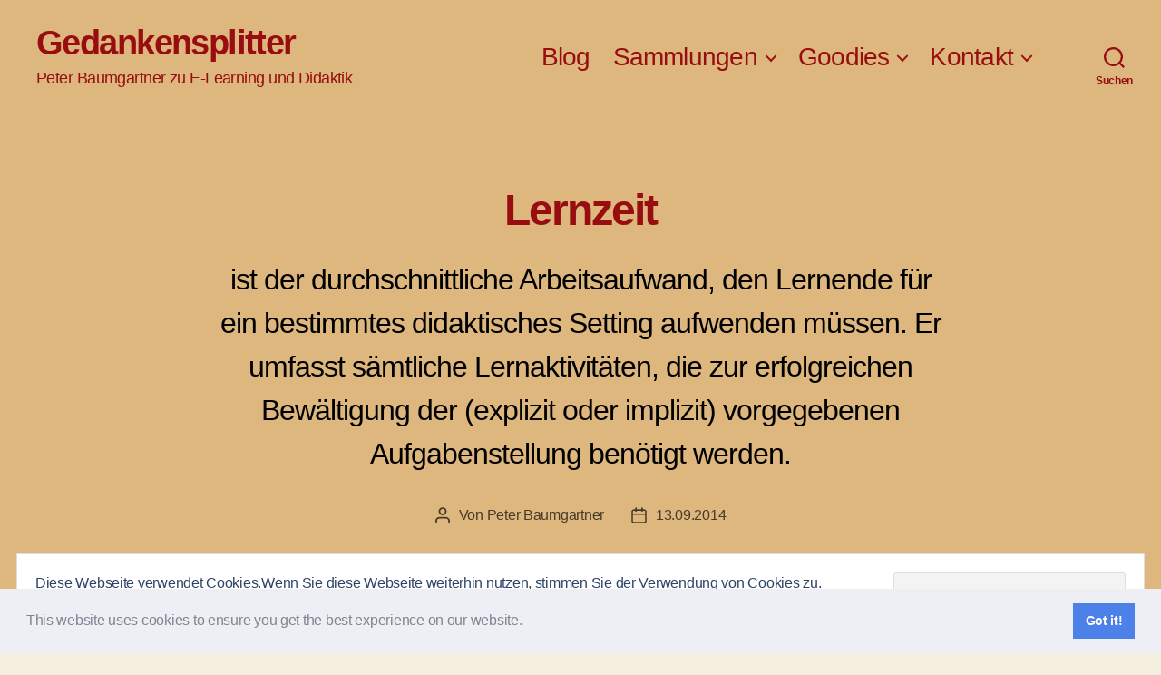

--- FILE ---
content_type: text/html; charset=UTF-8
request_url: https://peter.baumgartner.name/glossary/lernzeit/
body_size: 34701
content:
<!DOCTYPE html>

<html class="no-js" lang="de" prefix="og: https://ogp.me/ns#">

	<head>

		<meta charset="UTF-8">
		<meta name="viewport" content="width=device-width, initial-scale=1.0">

		<link rel="profile" href="https://gmpg.org/xfn/11">

			
	
<!-- Suchmaschinen-Optimierung durch Rank Math PRO - https://rankmath.com/ -->
<title>Lernzeit - Gedankensplitter</title>
<meta name="description" content="ist der durchschnittliche Arbeitsaufwand, den Lernende für ein bestimmtes didaktisches Setting aufwenden müssen. Er umfasst sämtliche Lernaktivitäten, die zur erfolgreichen Bewältigung der (explizit oder implizit) vorgegebenen Aufgabenstellung benötigt werden."/>
<meta name="robots" content="follow, index, max-snippet:-1, max-video-preview:-1, max-image-preview:large"/>
<link rel="canonical" href="https://peter.baumgartner.name/glossary/lernzeit/" />
<meta property="og:locale" content="de_DE" />
<meta property="og:type" content="article" />
<meta property="og:title" content="Lernzeit - Gedankensplitter" />
<meta property="og:description" content="ist der durchschnittliche Arbeitsaufwand, den Lernende für ein bestimmtes didaktisches Setting aufwenden müssen. Er umfasst sämtliche Lernaktivitäten, die zur erfolgreichen Bewältigung der (explizit oder implizit) vorgegebenen Aufgabenstellung benötigt werden." />
<meta property="og:url" content="https://peter.baumgartner.name/glossary/lernzeit/" />
<meta property="og:site_name" content="Gedankensplitter" />
<meta property="og:updated_time" content="2014-09-13T06:40:57+02:00" />
<meta property="og:image" content="https://i0.wp.com/peter.baumgartner.name/wp-content/uploads/2020/08/portrait_pb3-head-min-1024x497-min.jpg" />
<meta property="og:image:secure_url" content="https://i0.wp.com/peter.baumgartner.name/wp-content/uploads/2020/08/portrait_pb3-head-min-1024x497-min.jpg" />
<meta property="og:image:width" content="1024" />
<meta property="og:image:height" content="497" />
<meta property="og:image:alt" content="Lernzeit" />
<meta property="og:image:type" content="image/jpeg" />
<meta name="twitter:card" content="summary_large_image" />
<meta name="twitter:title" content="Lernzeit - Gedankensplitter" />
<meta name="twitter:description" content="ist der durchschnittliche Arbeitsaufwand, den Lernende für ein bestimmtes didaktisches Setting aufwenden müssen. Er umfasst sämtliche Lernaktivitäten, die zur erfolgreichen Bewältigung der (explizit oder implizit) vorgegebenen Aufgabenstellung benötigt werden." />
<meta name="twitter:creator" content="@pbaumgartner" />
<meta name="twitter:image" content="https://i0.wp.com/peter.baumgartner.name/wp-content/uploads/2020/08/portrait_pb3-head-min-1024x497-min.jpg" />
<!-- /Rank Math WordPress SEO Plugin -->

<link rel='dns-prefetch' href='//secure.gravatar.com' />
<link rel='dns-prefetch' href='//use.fontawesome.com' />
<link rel='dns-prefetch' href='//stats.wp.com' />
<link rel='dns-prefetch' href='//widgets.wp.com' />
<link rel='dns-prefetch' href='//s0.wp.com' />
<link rel='dns-prefetch' href='//0.gravatar.com' />
<link rel='dns-prefetch' href='//1.gravatar.com' />
<link rel='dns-prefetch' href='//2.gravatar.com' />
<link rel='preconnect' href='//i0.wp.com' />
<link rel='preconnect' href='//c0.wp.com' />
<link rel="alternate" type="application/rss+xml" title="Gedankensplitter &raquo; Feed" href="https://peter.baumgartner.name/feed/" />
<link rel="alternate" type="application/rss+xml" title="Gedankensplitter &raquo; Kommentar-Feed" href="https://peter.baumgartner.name/comments/feed/" />

<link rel="alternate" title="oEmbed (JSON)" type="application/json+oembed" href="https://peter.baumgartner.name/wp-json/oembed/1.0/embed?url=https%3A%2F%2Fpeter.baumgartner.name%2Fglossary%2Flernzeit%2F" />
<link rel="alternate" title="oEmbed (XML)" type="text/xml+oembed" href="https://peter.baumgartner.name/wp-json/oembed/1.0/embed?url=https%3A%2F%2Fpeter.baumgartner.name%2Fglossary%2Flernzeit%2F&#038;format=xml" />
<style id='wp-img-auto-sizes-contain-inline-css'>
img:is([sizes=auto i],[sizes^="auto," i]){contain-intrinsic-size:3000px 1500px}
/*# sourceURL=wp-img-auto-sizes-contain-inline-css */
</style>
<link rel='stylesheet' id='jetpack_related-posts-css' href='https://c0.wp.com/p/jetpack/15.4/modules/related-posts/related-posts.css' media='all' />
<style id='wp-emoji-styles-inline-css'>

	img.wp-smiley, img.emoji {
		display: inline !important;
		border: none !important;
		box-shadow: none !important;
		height: 1em !important;
		width: 1em !important;
		margin: 0 0.07em !important;
		vertical-align: -0.1em !important;
		background: none !important;
		padding: 0 !important;
	}
/*# sourceURL=wp-emoji-styles-inline-css */
</style>
<link rel='stylesheet' id='wp-block-library-css' href='https://c0.wp.com/c/6.9/wp-includes/css/dist/block-library/style.min.css' media='all' />
<style id='global-styles-inline-css'>
:root{--wp--preset--aspect-ratio--square: 1;--wp--preset--aspect-ratio--4-3: 4/3;--wp--preset--aspect-ratio--3-4: 3/4;--wp--preset--aspect-ratio--3-2: 3/2;--wp--preset--aspect-ratio--2-3: 2/3;--wp--preset--aspect-ratio--16-9: 16/9;--wp--preset--aspect-ratio--9-16: 9/16;--wp--preset--color--black: #000000;--wp--preset--color--cyan-bluish-gray: #abb8c3;--wp--preset--color--white: #ffffff;--wp--preset--color--pale-pink: #f78da7;--wp--preset--color--vivid-red: #cf2e2e;--wp--preset--color--luminous-vivid-orange: #ff6900;--wp--preset--color--luminous-vivid-amber: #fcb900;--wp--preset--color--light-green-cyan: #7bdcb5;--wp--preset--color--vivid-green-cyan: #00d084;--wp--preset--color--pale-cyan-blue: #8ed1fc;--wp--preset--color--vivid-cyan-blue: #0693e3;--wp--preset--color--vivid-purple: #9b51e0;--wp--preset--color--accent: #d61e21;--wp--preset--color--primary: #000000;--wp--preset--color--secondary: #69603e;--wp--preset--color--subtle-background: #d7cfab;--wp--preset--color--background: #f5efe0;--wp--preset--gradient--vivid-cyan-blue-to-vivid-purple: linear-gradient(135deg,rgb(6,147,227) 0%,rgb(155,81,224) 100%);--wp--preset--gradient--light-green-cyan-to-vivid-green-cyan: linear-gradient(135deg,rgb(122,220,180) 0%,rgb(0,208,130) 100%);--wp--preset--gradient--luminous-vivid-amber-to-luminous-vivid-orange: linear-gradient(135deg,rgb(252,185,0) 0%,rgb(255,105,0) 100%);--wp--preset--gradient--luminous-vivid-orange-to-vivid-red: linear-gradient(135deg,rgb(255,105,0) 0%,rgb(207,46,46) 100%);--wp--preset--gradient--very-light-gray-to-cyan-bluish-gray: linear-gradient(135deg,rgb(238,238,238) 0%,rgb(169,184,195) 100%);--wp--preset--gradient--cool-to-warm-spectrum: linear-gradient(135deg,rgb(74,234,220) 0%,rgb(151,120,209) 20%,rgb(207,42,186) 40%,rgb(238,44,130) 60%,rgb(251,105,98) 80%,rgb(254,248,76) 100%);--wp--preset--gradient--blush-light-purple: linear-gradient(135deg,rgb(255,206,236) 0%,rgb(152,150,240) 100%);--wp--preset--gradient--blush-bordeaux: linear-gradient(135deg,rgb(254,205,165) 0%,rgb(254,45,45) 50%,rgb(107,0,62) 100%);--wp--preset--gradient--luminous-dusk: linear-gradient(135deg,rgb(255,203,112) 0%,rgb(199,81,192) 50%,rgb(65,88,208) 100%);--wp--preset--gradient--pale-ocean: linear-gradient(135deg,rgb(255,245,203) 0%,rgb(182,227,212) 50%,rgb(51,167,181) 100%);--wp--preset--gradient--electric-grass: linear-gradient(135deg,rgb(202,248,128) 0%,rgb(113,206,126) 100%);--wp--preset--gradient--midnight: linear-gradient(135deg,rgb(2,3,129) 0%,rgb(40,116,252) 100%);--wp--preset--font-size--small: 18px;--wp--preset--font-size--medium: 20px;--wp--preset--font-size--large: 26.25px;--wp--preset--font-size--x-large: 42px;--wp--preset--font-size--normal: 21px;--wp--preset--font-size--larger: 32px;--wp--preset--spacing--20: 0.44rem;--wp--preset--spacing--30: 0.67rem;--wp--preset--spacing--40: 1rem;--wp--preset--spacing--50: 1.5rem;--wp--preset--spacing--60: 2.25rem;--wp--preset--spacing--70: 3.38rem;--wp--preset--spacing--80: 5.06rem;--wp--preset--shadow--natural: 6px 6px 9px rgba(0, 0, 0, 0.2);--wp--preset--shadow--deep: 12px 12px 50px rgba(0, 0, 0, 0.4);--wp--preset--shadow--sharp: 6px 6px 0px rgba(0, 0, 0, 0.2);--wp--preset--shadow--outlined: 6px 6px 0px -3px rgb(255, 255, 255), 6px 6px rgb(0, 0, 0);--wp--preset--shadow--crisp: 6px 6px 0px rgb(0, 0, 0);}:where(.is-layout-flex){gap: 0.5em;}:where(.is-layout-grid){gap: 0.5em;}body .is-layout-flex{display: flex;}.is-layout-flex{flex-wrap: wrap;align-items: center;}.is-layout-flex > :is(*, div){margin: 0;}body .is-layout-grid{display: grid;}.is-layout-grid > :is(*, div){margin: 0;}:where(.wp-block-columns.is-layout-flex){gap: 2em;}:where(.wp-block-columns.is-layout-grid){gap: 2em;}:where(.wp-block-post-template.is-layout-flex){gap: 1.25em;}:where(.wp-block-post-template.is-layout-grid){gap: 1.25em;}.has-black-color{color: var(--wp--preset--color--black) !important;}.has-cyan-bluish-gray-color{color: var(--wp--preset--color--cyan-bluish-gray) !important;}.has-white-color{color: var(--wp--preset--color--white) !important;}.has-pale-pink-color{color: var(--wp--preset--color--pale-pink) !important;}.has-vivid-red-color{color: var(--wp--preset--color--vivid-red) !important;}.has-luminous-vivid-orange-color{color: var(--wp--preset--color--luminous-vivid-orange) !important;}.has-luminous-vivid-amber-color{color: var(--wp--preset--color--luminous-vivid-amber) !important;}.has-light-green-cyan-color{color: var(--wp--preset--color--light-green-cyan) !important;}.has-vivid-green-cyan-color{color: var(--wp--preset--color--vivid-green-cyan) !important;}.has-pale-cyan-blue-color{color: var(--wp--preset--color--pale-cyan-blue) !important;}.has-vivid-cyan-blue-color{color: var(--wp--preset--color--vivid-cyan-blue) !important;}.has-vivid-purple-color{color: var(--wp--preset--color--vivid-purple) !important;}.has-black-background-color{background-color: var(--wp--preset--color--black) !important;}.has-cyan-bluish-gray-background-color{background-color: var(--wp--preset--color--cyan-bluish-gray) !important;}.has-white-background-color{background-color: var(--wp--preset--color--white) !important;}.has-pale-pink-background-color{background-color: var(--wp--preset--color--pale-pink) !important;}.has-vivid-red-background-color{background-color: var(--wp--preset--color--vivid-red) !important;}.has-luminous-vivid-orange-background-color{background-color: var(--wp--preset--color--luminous-vivid-orange) !important;}.has-luminous-vivid-amber-background-color{background-color: var(--wp--preset--color--luminous-vivid-amber) !important;}.has-light-green-cyan-background-color{background-color: var(--wp--preset--color--light-green-cyan) !important;}.has-vivid-green-cyan-background-color{background-color: var(--wp--preset--color--vivid-green-cyan) !important;}.has-pale-cyan-blue-background-color{background-color: var(--wp--preset--color--pale-cyan-blue) !important;}.has-vivid-cyan-blue-background-color{background-color: var(--wp--preset--color--vivid-cyan-blue) !important;}.has-vivid-purple-background-color{background-color: var(--wp--preset--color--vivid-purple) !important;}.has-black-border-color{border-color: var(--wp--preset--color--black) !important;}.has-cyan-bluish-gray-border-color{border-color: var(--wp--preset--color--cyan-bluish-gray) !important;}.has-white-border-color{border-color: var(--wp--preset--color--white) !important;}.has-pale-pink-border-color{border-color: var(--wp--preset--color--pale-pink) !important;}.has-vivid-red-border-color{border-color: var(--wp--preset--color--vivid-red) !important;}.has-luminous-vivid-orange-border-color{border-color: var(--wp--preset--color--luminous-vivid-orange) !important;}.has-luminous-vivid-amber-border-color{border-color: var(--wp--preset--color--luminous-vivid-amber) !important;}.has-light-green-cyan-border-color{border-color: var(--wp--preset--color--light-green-cyan) !important;}.has-vivid-green-cyan-border-color{border-color: var(--wp--preset--color--vivid-green-cyan) !important;}.has-pale-cyan-blue-border-color{border-color: var(--wp--preset--color--pale-cyan-blue) !important;}.has-vivid-cyan-blue-border-color{border-color: var(--wp--preset--color--vivid-cyan-blue) !important;}.has-vivid-purple-border-color{border-color: var(--wp--preset--color--vivid-purple) !important;}.has-vivid-cyan-blue-to-vivid-purple-gradient-background{background: var(--wp--preset--gradient--vivid-cyan-blue-to-vivid-purple) !important;}.has-light-green-cyan-to-vivid-green-cyan-gradient-background{background: var(--wp--preset--gradient--light-green-cyan-to-vivid-green-cyan) !important;}.has-luminous-vivid-amber-to-luminous-vivid-orange-gradient-background{background: var(--wp--preset--gradient--luminous-vivid-amber-to-luminous-vivid-orange) !important;}.has-luminous-vivid-orange-to-vivid-red-gradient-background{background: var(--wp--preset--gradient--luminous-vivid-orange-to-vivid-red) !important;}.has-very-light-gray-to-cyan-bluish-gray-gradient-background{background: var(--wp--preset--gradient--very-light-gray-to-cyan-bluish-gray) !important;}.has-cool-to-warm-spectrum-gradient-background{background: var(--wp--preset--gradient--cool-to-warm-spectrum) !important;}.has-blush-light-purple-gradient-background{background: var(--wp--preset--gradient--blush-light-purple) !important;}.has-blush-bordeaux-gradient-background{background: var(--wp--preset--gradient--blush-bordeaux) !important;}.has-luminous-dusk-gradient-background{background: var(--wp--preset--gradient--luminous-dusk) !important;}.has-pale-ocean-gradient-background{background: var(--wp--preset--gradient--pale-ocean) !important;}.has-electric-grass-gradient-background{background: var(--wp--preset--gradient--electric-grass) !important;}.has-midnight-gradient-background{background: var(--wp--preset--gradient--midnight) !important;}.has-small-font-size{font-size: var(--wp--preset--font-size--small) !important;}.has-medium-font-size{font-size: var(--wp--preset--font-size--medium) !important;}.has-large-font-size{font-size: var(--wp--preset--font-size--large) !important;}.has-x-large-font-size{font-size: var(--wp--preset--font-size--x-large) !important;}
/*# sourceURL=global-styles-inline-css */
</style>

<style id='classic-theme-styles-inline-css'>
/*! This file is auto-generated */
.wp-block-button__link{color:#fff;background-color:#32373c;border-radius:9999px;box-shadow:none;text-decoration:none;padding:calc(.667em + 2px) calc(1.333em + 2px);font-size:1.125em}.wp-block-file__button{background:#32373c;color:#fff;text-decoration:none}
/*# sourceURL=/wp-includes/css/classic-themes.min.css */
</style>
<style id='font-awesome-svg-styles-default-inline-css'>
.svg-inline--fa {
  display: inline-block;
  height: 1em;
  overflow: visible;
  vertical-align: -.125em;
}
/*# sourceURL=font-awesome-svg-styles-default-inline-css */
</style>
<link rel='stylesheet' id='font-awesome-svg-styles-css' href='https://peter.baumgartner.name/wp-content/uploads/font-awesome/v6.2.1/css/svg-with-js.css' media='all' />
<style id='font-awesome-svg-styles-inline-css'>
   .wp-block-font-awesome-icon svg::before,
   .wp-rich-text-font-awesome-icon svg::before {content: unset;}
/*# sourceURL=font-awesome-svg-styles-inline-css */
</style>
<link rel='stylesheet' id='cwp-style-css' href='https://peter.baumgartner.name/wp-content/plugins/comments-widget-plus/assets/css/cwp.css?ver=1.3' media='all' />
<link rel='stylesheet' id='menu-image-css' href='https://peter.baumgartner.name/wp-content/plugins/menu-image/includes/css/menu-image.css?ver=3.13' media='all' />
<link rel='stylesheet' id='dashicons-css' href='https://c0.wp.com/c/6.9/wp-includes/css/dashicons.min.css' media='all' />
<link rel='stylesheet' id='page-list-style-css' href='https://peter.baumgartner.name/wp-content/plugins/page-list/css/page-list.css?ver=5.9' media='all' />
<link rel='stylesheet' id='tp_twitter_plugin_css-css' href='https://peter.baumgartner.name/wp-content/plugins/recent-tweets-widget/tp_twitter_plugin.css?ver=1.0' media='screen' />
<link rel='stylesheet' id='wpsm_ac-font-awesome-front-css' href='https://peter.baumgartner.name/wp-content/plugins/responsive-accordion-and-collapse/css/font-awesome/css/font-awesome.min.css?ver=6.9' media='all' />
<link rel='stylesheet' id='wpsm_ac_bootstrap-front-css' href='https://peter.baumgartner.name/wp-content/plugins/responsive-accordion-and-collapse/css/bootstrap-front.css?ver=6.9' media='all' />
<link rel='stylesheet' id='yop-public-css' href='https://peter.baumgartner.name/wp-content/plugins/yop-poll/public/assets/css/yop-poll-public-6.5.39.css?ver=6.9' media='all' />
<link rel='stylesheet' id='h5p-plugin-styles-css' href='https://peter.baumgartner.name/wp-content/plugins/h5p/h5p-php-library/styles/h5p.css?ver=1.16.2' media='all' />
<link rel='stylesheet' id='tag-groups-css-frontend-structure-css' href='https://peter.baumgartner.name/wp-content/plugins/tag-groups/assets/css/jquery-ui.structure.min.css?ver=2.1.1' media='all' />
<link rel='stylesheet' id='tag-groups-css-frontend-theme-css' href='https://peter.baumgartner.name/wp-content/plugins/tag-groups/assets/css/delta/jquery-ui.theme.min.css?ver=2.1.1' media='all' />
<link rel='stylesheet' id='tag-groups-css-frontend-css' href='https://peter.baumgartner.name/wp-content/plugins/tag-groups/assets/css/frontend.min.css?ver=2.1.1' media='all' />
<link rel='stylesheet' id='wordpress-popular-posts-css-css' href='https://peter.baumgartner.name/wp-content/plugins/wordpress-popular-posts/assets/css/wpp.css?ver=7.3.6' media='all' />
<link rel='stylesheet' id='twentytwenty-style-css' href='https://peter.baumgartner.name/wp-content/themes/twentytwenty/style.css?ver=3.0' media='all' />
<style id='twentytwenty-style-inline-css'>
.color-accent,.color-accent-hover:hover,.color-accent-hover:focus,:root .has-accent-color,.has-drop-cap:not(:focus):first-letter,.wp-block-button.is-style-outline,a { color: #d61e21; }blockquote,.border-color-accent,.border-color-accent-hover:hover,.border-color-accent-hover:focus { border-color: #d61e21; }button,.button,.faux-button,.wp-block-button__link,.wp-block-file .wp-block-file__button,input[type="button"],input[type="reset"],input[type="submit"],.bg-accent,.bg-accent-hover:hover,.bg-accent-hover:focus,:root .has-accent-background-color,.comment-reply-link { background-color: #d61e21; }.fill-children-accent,.fill-children-accent * { fill: #d61e21; }:root .has-background-color,button,.button,.faux-button,.wp-block-button__link,.wp-block-file__button,input[type="button"],input[type="reset"],input[type="submit"],.wp-block-button,.comment-reply-link,.has-background.has-primary-background-color:not(.has-text-color),.has-background.has-primary-background-color *:not(.has-text-color),.has-background.has-accent-background-color:not(.has-text-color),.has-background.has-accent-background-color *:not(.has-text-color) { color: #f5efe0; }:root .has-background-background-color { background-color: #f5efe0; }body,.entry-title a,:root .has-primary-color { color: #000000; }:root .has-primary-background-color { background-color: #000000; }cite,figcaption,.wp-caption-text,.post-meta,.entry-content .wp-block-archives li,.entry-content .wp-block-categories li,.entry-content .wp-block-latest-posts li,.wp-block-latest-comments__comment-date,.wp-block-latest-posts__post-date,.wp-block-embed figcaption,.wp-block-image figcaption,.wp-block-pullquote cite,.comment-metadata,.comment-respond .comment-notes,.comment-respond .logged-in-as,.pagination .dots,.entry-content hr:not(.has-background),hr.styled-separator,:root .has-secondary-color { color: #69603e; }:root .has-secondary-background-color { background-color: #69603e; }pre,fieldset,input,textarea,table,table *,hr { border-color: #d7cfab; }caption,code,code,kbd,samp,.wp-block-table.is-style-stripes tbody tr:nth-child(odd),:root .has-subtle-background-background-color { background-color: #d7cfab; }.wp-block-table.is-style-stripes { border-bottom-color: #d7cfab; }.wp-block-latest-posts.is-grid li { border-top-color: #d7cfab; }:root .has-subtle-background-color { color: #d7cfab; }body:not(.overlay-header) .primary-menu > li > a,body:not(.overlay-header) .primary-menu > li > .icon,.modal-menu a,.footer-menu a, .footer-widgets a:where(:not(.wp-block-button__link)),#site-footer .wp-block-button.is-style-outline,.wp-block-pullquote:before,.singular:not(.overlay-header) .entry-header a,.archive-header a,.header-footer-group .color-accent,.header-footer-group .color-accent-hover:hover { color: #980f12; }.social-icons a,#site-footer button:not(.toggle),#site-footer .button,#site-footer .faux-button,#site-footer .wp-block-button__link,#site-footer .wp-block-file__button,#site-footer input[type="button"],#site-footer input[type="reset"],#site-footer input[type="submit"] { background-color: #980f12; }.social-icons a,body:not(.overlay-header) .primary-menu ul,.header-footer-group button,.header-footer-group .button,.header-footer-group .faux-button,.header-footer-group .wp-block-button:not(.is-style-outline) .wp-block-button__link,.header-footer-group .wp-block-file__button,.header-footer-group input[type="button"],.header-footer-group input[type="reset"],.header-footer-group input[type="submit"] { color: #ddb77e; }#site-header,.footer-nav-widgets-wrapper,#site-footer,.menu-modal,.menu-modal-inner,.search-modal-inner,.archive-header,.singular .entry-header,.singular .featured-media:before,.wp-block-pullquote:before { background-color: #ddb77e; }.header-footer-group,body:not(.overlay-header) #site-header .toggle,.menu-modal .toggle { color: #000000; }body:not(.overlay-header) .primary-menu ul { background-color: #000000; }body:not(.overlay-header) .primary-menu > li > ul:after { border-bottom-color: #000000; }body:not(.overlay-header) .primary-menu ul ul:after { border-left-color: #000000; }.site-description,body:not(.overlay-header) .toggle-inner .toggle-text,.widget .post-date,.widget .rss-date,.widget_archive li,.widget_categories li,.widget cite,.widget_pages li,.widget_meta li,.widget_nav_menu li,.powered-by-wordpress,.footer-credits .privacy-policy,.to-the-top,.singular .entry-header .post-meta,.singular:not(.overlay-header) .entry-header .post-meta a { color: #483a27; }.header-footer-group pre,.header-footer-group fieldset,.header-footer-group input,.header-footer-group textarea,.header-footer-group table,.header-footer-group table *,.footer-nav-widgets-wrapper,#site-footer,.menu-modal nav *,.footer-widgets-outer-wrapper,.footer-top { border-color: #cb9648; }.header-footer-group table caption,body:not(.overlay-header) .header-inner .toggle-wrapper::before { background-color: #cb9648; }.overlay-header .header-inner { color: #000000; }.cover-header .entry-header * { color: #000000; }
/*# sourceURL=twentytwenty-style-inline-css */
</style>
<link rel='stylesheet' id='twentytwenty-fonts-css' href='https://peter.baumgartner.name/wp-content/themes/twentytwenty/assets/css/font-inter.css?ver=3.0' media='all' />
<link rel='stylesheet' id='twentytwenty-print-style-css' href='https://peter.baumgartner.name/wp-content/themes/twentytwenty/print.css?ver=3.0' media='print' />
<link rel='stylesheet' id='jetpack_likes-css' href='https://c0.wp.com/p/jetpack/15.4/modules/likes/style.css' media='all' />
<link rel='stylesheet' id='twentytwenty-jetpack-css' href='https://c0.wp.com/p/jetpack/15.4/modules/theme-tools/compat/twentytwenty.css' media='all' />
<style id='twentytwenty-jetpack-inline-css'>

	.infinite-scroll #site-content #infinite-handle span button,
	.infinite-scroll #site-content #infinite-handle span button:hover,
	.infinite-scroll #site-content #infinite-handle span button:focus {
		background: #d61e21;
		color: #f5efe0;
	}
	#site-content .entry-content div.sharedaddy h3.sd-title,
	#site-content .entry-content h3.sd-title,
	#site-content .entry-content #jp-relatedposts h3.jp-relatedposts-headline {
		color: #69603e;
	}
	
/*# sourceURL=twentytwenty-jetpack-inline-css */
</style>
<link rel='stylesheet' id='tablepress-default-css' href='https://peter.baumgartner.name/wp-content/tablepress-combined.min.css?ver=38' media='all' />
<link rel='stylesheet' id='cookieconsent-css' href='https://peter.baumgartner.name/wp-content/plugins/ga-germanized/assets/css/cookieconsent.css?ver=3.1.1' media='all' />
<link rel='stylesheet' id='__EPYT__style-css' href='https://peter.baumgartner.name/wp-content/plugins/youtube-embed-plus/styles/ytprefs.min.css?ver=14.2.4' media='all' />
<style id='__EPYT__style-inline-css'>

                .epyt-gallery-thumb {
                        width: 33.333%;
                }
                
/*# sourceURL=__EPYT__style-inline-css */
</style>
<link rel='stylesheet' id='sharedaddy-css' href='https://c0.wp.com/p/jetpack/15.4/modules/sharedaddy/sharing.css' media='all' />
<link rel='stylesheet' id='social-logos-css' href='https://c0.wp.com/p/jetpack/15.4/_inc/social-logos/social-logos.min.css' media='all' />
<link rel='stylesheet' id='zotpress.shortcode.min.css-css' href='https://peter.baumgartner.name/wp-content/plugins/zotpress/css/zotpress.shortcode.min.css?ver=7.4' media='all' />
<script data-jetpack-boost="ignore" src="https://c0.wp.com/c/6.9/wp-includes/js/jquery/jquery.min.js" id="jquery-core-js"></script>














<link rel="https://api.w.org/" href="https://peter.baumgartner.name/wp-json/" /><link rel="alternate" title="JSON" type="application/json" href="https://peter.baumgartner.name/wp-json/wp/v2/glossary/8376" /><link rel="EditURI" type="application/rsd+xml" title="RSD" href="https://peter.baumgartner.name/xmlrpc.php?rsd" />
<meta name="generator" content="WordPress 6.9" />
<style type="text/css">/** Google Analytics Opt Out Custom CSS **/.gaoop {color: #ffffff; line-height: 2; position: fixed; bottom: 0; left: 0; width: 100%; -webkit-box-shadow: 0 4px 15px rgba(0, 0, 0, 0.4); -moz-box-shadow: 0 4px 15px rgba(0, 0, 0, 0.4); box-shadow: 0 4px 15px rgba(0, 0, 0, 0.4); background-color: #0E90D2; padding: 1rem; margin: 0; display: flex; align-items: center; justify-content: space-between; } .gaoop-hidden {display: none; } .gaoop-checkbox:checked + .gaoop {width: auto; right: 0; left: auto; opacity: 0.5; ms-filter: "progid:DXImageTransform.Microsoft.Alpha(Opacity=50)"; filter: alpha(opacity=50); -moz-opacity: 0.5; -khtml-opacity: 0.5; } .gaoop-checkbox:checked + .gaoop .gaoop-close-icon {display: none; } .gaoop-checkbox:checked + .gaoop .gaoop-opt-out-content {display: none; } input.gaoop-checkbox {display: none; } .gaoop a {color: #67C2F0; text-decoration: none; } .gaoop a:hover {color: #ffffff; text-decoration: underline; } .gaoop-info-icon {margin: 0; padding: 0; cursor: pointer; } .gaoop svg {position: relative; margin: 0; padding: 0; width: auto; height: 25px; } .gaoop-close-icon {cursor: pointer; position: relative; opacity: 0.5; ms-filter: "progid:DXImageTransform.Microsoft.Alpha(Opacity=50)"; filter: alpha(opacity=50); -moz-opacity: 0.5; -khtml-opacity: 0.5; margin: 0; padding: 0; text-align: center; vertical-align: top; display: inline-block; } .gaoop-close-icon:hover {z-index: 1; opacity: 1; ms-filter: "progid:DXImageTransform.Microsoft.Alpha(Opacity=100)"; filter: alpha(opacity=100); -moz-opacity: 1; -khtml-opacity: 1; } .gaoop_closed .gaoop-opt-out-link, .gaoop_closed .gaoop-close-icon {display: none; } .gaoop_closed:hover {opacity: 1; ms-filter: "progid:DXImageTransform.Microsoft.Alpha(Opacity=100)"; filter: alpha(opacity=100); -moz-opacity: 1; -khtml-opacity: 1; } .gaoop_closed .gaoop-opt-out-content {display: none; } .gaoop_closed .gaoop-info-icon {width: 100%; } .gaoop-opt-out-content {display: inline-block; vertical-align: top; } </style><!--Customizer CSS-->
<style type="text/css">
.powered-by-wordpress a {
    color: #d61e21;
}
@supports ( font-variation-settings: normal ) {
	body {
	font-family: -apple-system, BlinkMacSystemFont, "Helvetica Neue", Helvetica, sans-serif;
	}
}
@supports ( font-variation-settings: normal ) {
	input,
	textarea,
	button,
	.button,
	.faux-button,
	.faux-button.more-link,
	.wp-block-button__link,
	.wp-block-file__button {
		font-family: -apple-system, BlinkMacSystemFont, "Helvetica Neue", Helvetica, sans-serif;
	}
}
@supports ( font-variation-settings: normal ) {
	.has-drop-cap:not(:focus)::first-letter,
	.entry-content .wp-block-archives,
	.entry-content .wp-block-categories,
	.entry-content .wp-block-latest-posts,
	.entry-content .wp-block-latest-comments,
	.entry-content .wp-block-cover-image p,
	.entry-content .wp-block-pullquote {
		font-family: -apple-system, BlinkMacSystemFont, "Helvetica Neue", Helvetica, sans-serif;
	}
}
@supports ( font-variation-settings: normal ) {
	.entry-content h1,
	.entry-content h2,
	.entry-content h3,
	.entry-content h4,
	.entry-content h5,
	.entry-content h6,
	.entry-content cite,
	.entry-content figcaption,
	.entry-content table,
	.entry-content address,
	.entry-content .wp-caption-text,
	.entry-content .wp-block-file {
		font-family: -apple-system, BlinkMacSystemFont, "Helvetica Neue", Helvetica, sans-serif;
	}
}
@supports ( font-variation-settings: normal ) {
	.widget-content cite,
	.widget-content figcaption,
	.widget-content .wp-caption-text {
		font-family: -apple-system, BlinkMacSystemFont, "Helvetica Neue", Helvetica, sans-serif;
	}
}
.header-titles { display:block; }.site-description { font-size:1.8rem; }.site-description, .overlay-header .site-description { color: #980e10; }.site-title {
    font-size: 3.325rem;
}
@media (min-width: 700px) {
    .site-title {
        font-size: 3.8rem;
    }
}
.site-title a { font-weight: 700; }.site-title a { color: #980e10; }ul.primary-menu { font-size:2.8rem; }body:not(.overlay-header) .primary-menu > li > a, body:not(.overlay-header) #site-header .toggle, body:not(.overlay-header) .toggle-inner .toggle-text, .modal-menu a, .modal-menu ul li a, body:not(.overlay-header) .primary-menu > li > .icon { color: #980e10; }.tag:not(.template-cover) #site-content, .tag:not(.template-cover) #site-content>.infinite-wrap,
.tag.template-cover #site-content>article>.post-inner, .tag.template-cover #site-content>.infinite-wrap>article>.post-inner {
	display: flex;
    flex-wrap: wrap;
	padding: 0;
}
.tag:not(.template-cover) #site-content, .tag:not(.template-cover) #site-content>.infinite-wrap {
	width: 100%;
}
.tag:not(.template-cover) #site-content>header {
    flex: 0 1 auto;
	width: 100%;
}
.tag:not(.template-cover) #site-content>article, .tag:not(.template-cover) #site-content>.infinite-wrap>article,
.tag.template-cover #site-content>article>.post-inner>article, .tag.template-cover #site-content>.infinite-wrap>article>.post-inner>article {
	display: flex;
	flex-direction: column;
    flex: 0 1 auto;
	width: 100%;
	padding: 1em;
}
@media (min-width: 700px) {
    .tag:not(.template-cover) #site-content>article, .tag:not(.template-cover) #site-content>.infinite-wrap>article,
    .tag.template-cover #site-content>article>.post-inner>article, .tag.template-cover #site-content>.infinite-wrap>article>.post-inner>article {
        width: 50%;
    }
}
@media (min-width: 1000px) {
    .tag:not(.template-cover) #site-content>article, .tag:not(.template-cover) #site-content>.infinite-wrap>article,
    .tag.template-cover #site-content>article>.post-inner>article, .tag.template-cover #site-content>.infinite-wrap>article>.post-inner>article {
        width: 25%;
    }
}
.tag:not(.template-cover) #site-content>article>header, .tag:not(.template-cover) #site-content>.infinite-wrap>article>header,
.tag.template-cover #site-content>article>.post-inner>article>header, .tag.template-cover #site-content>.infinite-wrap>article>.post-inner>article>header {
	width: 100%;
	order: 2;
}
.tag:not(.template-cover) #site-content>article>header>.section-inner, .tag:not(.template-cover) #site-content>.infinite-wrap>article>header>.section-inner,
.tag.template-cover #site-content>article>.post-inner>article>header>.section-inner, .tag.template-cover #site-content>.infinite-wrap>article>.post-inner>article>header>.section-inner {
	width: auto;
}
.tag:not(.template-cover) #site-content>article h2.entry-title, .tag:not(.template-cover) #site-content>.infinite-wrap>article h2.entry-title,
.tag.template-cover #site-content>article>.post-inner>article h2.entry-title, .tag.template-cover #site-content>.infinite-wrap>article>.post-inner>article h2.entry-title {
	font-size: 1.2em;
	padding-top: 0.5em;
}
.tag:not(.template-cover) #site-content>article:not(.has-post-thumbnail)>header::after, .tag:not(.template-cover) #site-content>.infinite-wrap>article:not(.has-post-thumbnail)>header::after,
.tag.template-cover #site-content>article>.post-inner>article:not(.has-post-thumbnail)>header::after, .tag.template-cover #site-content>.infinite-wrap>article>.post-inner>article:not(.has-post-thumbnail)>header::after {
	display: block;
	content: '';
	padding-bottom: 65%;
}
.tag:not(.template-cover) #site-content>article:not(.has-post-thumbnail)>header, .tag:not(.template-cover) #site-content>.infinite-wrap>article:not(.has-post-thumbnail)>header,
.tag.template-cover #site-content>article>.post-inner>article:not(.has-post-thumbnail)>header, .tag.template-cover #site-content>.infinite-wrap>article>.post-inner>article:not(.has-post-thumbnail)>header {
    background-color: #d61e21;
    flex: 1 1 auto;
    position: relative;
}
.tag:not(.template-cover) #site-content>article:not(.has-post-thumbnail)>header>.section-inner, .tag:not(.template-cover) #site-content>.infinite-wrap>article:not(.has-post-thumbnail)>header>.section-inner,
.tag.template-cover #site-content>article>.post-inner>article:not(.has-post-thumbnail)>header>.section-inner, .tag.template-cover #site-content>.infinite-wrap>article>.post-inner>article:not(.has-post-thumbnail)>header>.section-inner {
    position: absolute;
    height: 100%;
    width: 100%;
    display: flex;
    justify-content: center;
    flex-direction: column;
}
.tag:not(.template-cover) #site-content>article:not(.has-post-thumbnail) h2.entry-title a, .tag:not(.template-cover) #site-content>.infinite-wrap>article:not(.has-post-thumbnail) h2.entry-title a,
.tag.template-cover #site-content>article>.post-inner>article:not(.has-post-thumbnail) h2.entry-title a, .tag.template-cover #site-content>.infinite-wrap>article>.post-inner>article:not(.has-post-thumbnail) h2.entry-title a {
	color: white;
}
.tag:not(.template-cover) #site-content>article:not(.has-post-thumbnail) h2.entry-title, .tag:not(.template-cover) #site-content>.infinite-wrap>article:not(.has-post-thumbnail) h2.entry-title,
.tag.template-cover #site-content>article>.post-inner>article:not(.has-post-thumbnail) h2.entry-title, .tag.template-cover #site-content>.infinite-wrap>article>.post-inner>article:not(.has-post-thumbnail) h2.entry-title {
	flex: 0 1 auto;
	font-size: 2.5em;
	padding: 0 1rem;
}
.tag:not(.template-cover) #site-content>article .post-meta-wrapper, .tag:not(.template-cover) #site-content>.infinite-wrap>article .post-meta-wrapper,
.tag.template-cover #site-content>article>.post-inner>article .post-meta-wrapper, .tag.template-cover #site-content>.infinite-wrap>article>.post-inner>article .post-meta-wrapper {
	display: none;
}
.tag:not(.template-cover) #site-content .featured-media, .tag:not(.template-cover) #site-content>.infinite-wrap .featured-media,
.tag.template-cover #site-content>article>.post-inner .featured-media, .tag.template-cover #site-content>.infinite-wrap>article>.post-inner .featured-media {
	width: 100%;
	margin: 0;
	order: 1;
}
.tag:not(.template-cover) #site-content .featured-media::after, .tag:not(.template-cover) #site-content>.infinite-wrap .featured-media::after,
.tag.template-cover #site-content>article>.post-inner .featured-media::after, .tag.template-cover #site-content>.infinite-wrap>article>.post-inner .featured-media::after {
	display: block;
	content: '';
	padding-bottom: 65%;
}
.tag:not(.template-cover) #site-content .featured-media-inner, .tag:not(.template-cover) #site-content>.infinite-wrap .featured-media-inner,
.tag.template-cover #site-content>article>.post-inner .featured-media-inner, .tag.template-cover #site-content>.infinite-wrap>article>.post-inner .featured-media-inner {
	position: static;
}
.tag:not(.template-cover) #site-content .featured-media .featured-media-inner img, .tag:not(.template-cover) #site-content>.infinite-wrap .featured-media .featured-media-inner img,
.tag.template-cover #site-content>article>.post-inner .featured-media .featured-media-inner img, .tag.template-cover #site-content>.infinite-wrap>article>.post-inner .featured-media .featured-media-inner img {
	position: absolute;
	left: 0;
	top: 0;
	width: 100%;
	height: 100%;
	object-fit: cover;
}
.tag:not(.template-cover) #site-content .featured-media figcaption, .tag:not(.template-cover) #site-content>.infinite-wrap .featured-media figcaption,
.tag.template-cover #site-content>article>.post-inner .featured-media figcaption, .tag.template-cover #site-content>.infinite-wrap>article>.post-inner .featured-media figcaption {
	display: none;
}
.tag:not(.template-cover) #site-content>article>.post-inner.thin, .tag:not(.template-cover) #site-content>article>.post-inner>article>.section-inner,
.tag:not(.template-cover) #site-content>.infinite-wrap>article>.post-inner.thin, .tag:not(.template-cover) #site-content>.infinite-wrap>article>.post-inner>article>.section-inner,
.tag.template-cover #site-content>article>.post-inner>article>.post-inner.thin, .tag.template-cover #site-content>article>.post-inner>article>.section-inner,
.tag.template-cover #site-content>.infinite-wrap>article>.post-inner>article>.post-inner.thin, .tag.template-cover #site-content>.infinite-wrap>article>.post-inner>article>.section-inner {
	display: none;
}
.tag:not(.template-cover) #site-content hr, .tag:not(.template-cover) #site-content>.infinite-wrap hr,
.tag.template-cover #site-content>article>.post-inner hr, .tag.template-cover #site-content>.infinite-wrap>article>.post-inner hr {
	display: none;
}
.tag.footer-top-visible:not(.template-cover) .footer-nav-widgets-wrapper {
	margin-top: 0;
}
.archive-title {
    font-size: 2.25rem;
}
@media (min-width: 700px) {
    .archive-title {
        font-size: 3rem;
    }
}
h1.archive-title, h1.archive-title .color-accent { color: #980e10; }#site-content .archive-header-inner .archive-subtitle { max-width: 76.8rem; }h1.entry-title, h2.entry-title {
    font-size: 2.0571428571429rem;
}
@media (min-width: 700px) {
    h1.entry-title, h2.entry-title {
        font-size: 3.6571428571429rem;
    }
}
@media (min-width: 1220px) {
    h1.entry-title, h2.entry-title {
        font-size: 4.8rem;
    }
}
.page h1.entry-title, h2.entry-title {
    font-size: 2.0571428571429rem;
}
@media (min-width: 700px) {
    .page h1.entry-title, h2.entry-title {
        font-size: 3.6571428571429rem;
    }
}
@media (min-width: 1220px) {
    .page h1.entry-title, h2.entry-title {
        font-size: 4.8rem;
    }
}
h1.entry-title, h2.entry-title { font-weight: 700; }h1.entry-title, h2.entry-title, .entry-title a { color: #980e10; }.entry-content > *:not(.alignwide):not(.alignfull):not(.alignleft):not(.alignright):not(.is-style-wide), #site-content-wrapper { max-width: 76.8rem; }@media (min-width: 660px) {
	.entry-content > .wp-block-image figure.alignleft, .entry-content > .wp-block-image figure.alignright {
        position: static;
        max-width: 26rem;
	}
	.entry-content > .wp-block-image figure.alignleft {
        margin-left: 0;
        margin-right: 1em;
	}
	.entry-content > .wp-block-image figure.alignright {
        margin-right: 0;
        margin-left: 1em;
	}
}
@media (min-width: 1000px) {
	.entry-content > .wp-block-pullquote.alignleft, .entry-content > .wp-block-pullquote.alignright {
        position: relative;
        max-width: 26rem;
	}
	.entry-content > .wp-block-pullquote.alignleft {
        right: auto;
        margin-left: 2rem;
	}
	.entry-content > .wp-block-pullquote.alignright {
        left: auto;
        margin-right: 2rem;
	}
	.entry-content > .wp-block-image figure.alignleft, .entry-content > .wp-block-image figure.alignright {
        position: static;
        max-width: 26rem;
	}
	.entry-content > .wp-block-image figure.alignleft {
        right: calc((100vw - 76.8rem) / 2 + 76.8rem + 4rem);
        margin-left: 0;
        margin-right: 1em;
	}
	.entry-content > .wp-block-image figure.alignright {
        left: calc((100vw - 76.8rem) / 2 + 76.8rem + 4rem);
        margin-right: 0;
        margin-left: 1em;
	}
}
@media (min-width: 1280px) {
	.entry-content > .wp-block-image figure.alignleft, .entry-content > .wp-block-image figure.alignright {
        position: static;
        max-width: 26rem;
	}
	.entry-content > .wp-block-image figure.alignleft {
        right: calc((100vw - 76.8rem) / 2 + 76.8rem + 4rem);
        margin-left: 0;
        margin-right: 1em;
	}
	.entry-content > .wp-block-image figure.alignright {
        left: calc((100vw - 76.8rem) / 2 + 76.8rem + 4rem);
        margin-right: 0;
        margin-left: 1em;
	}
}
@media (min-width: 1388px) {
	.entry-content > .wp-block-pullquote.alignleft, .entry-content > .wp-block-pullquote.alignright {
        position: absolute;
        max-width: calc((100% - 76.8rem) / 2 - 6rem);
	}
	.entry-content > .wp-block-pullquote.alignleft {
        right: calc((100vw - 76.8rem) / 2 + 76.8rem + 2rem);
        margin-left: -31rem;
	}
	.entry-content > .wp-block-pullquote.alignright {
        left: calc((100vw - 76.8rem) / 2 + 76.8rem + 2rem);
        margin-right: -31rem;
	}
	.entry-content > .wp-block-image figure.alignleft, .entry-content > .wp-block-image figure.alignright {
        position: absolute;
        max-width: calc((100% - 76.8rem) / 2 - 4rem);
	}
	.entry-content > .wp-block-image figure.alignleft {
        right: calc((100vw - 76.8rem) / 2 + 76.8rem + 4rem);
        margin-left: -29rem;
        margin-right: -2rem;
	}
	.entry-content > .wp-block-image figure.alignright {
        left: calc((100vw - 76.8rem) / 2 + 76.8rem + 4rem);
        margin-right: -29rem;
        margin-left: -2rem;
	}
}

a { color: #980e10; }a:hover { color: #d61e22; }.entry-content hr, hr.styled-separator {
    border-top: 5px double #980e10;
    position: static;
}
.entry-content hr::before, .entry-content hr::after, hr.styled-separator::before, hr.styled-separator::after {
    display: none;
}
.pagination-single { display:none; }.footer-menu a, .footer-widgets a, .footer-copyright a, .powered-by-wordpress a { color: #980e10; }.footer-menu a:hover, .footer-widgets a:hover, .footer-copyright a:hover, .powered-by-wordpress a:hover { color: #d61e22; }.overlay-header .primary-menu > li > a, .overlay-header #site-header .toggle, .overlay-header .toggle-inner .toggle-text { color: #980e10; }</style> 
<!--/Customizer CSS-->
	<style>img#wpstats{display:none}</style>
		<!-- Missing Google Analytics ID or Analytics Integration disabled --><!--Customizer CSS-->
<style type="text/css">
.modal-menu .widget {
    border-top: 1px solid #dbdbdb;
    padding: 2.5rem 0;
}
.modal-menu .widget a {
    display: inline;
    padding: 0;
}
.archive .featured-media::before {
        display: none;
}
.archive .featured-media {
    margin-top: 5rem;
}
@media (min-width: 700px) {
    .archive .featured-media {
        margin-top: 6rem;
    }
}
@media (min-width: 700px) {
    #site-content-wrapper > .post-inner>.entry-content > .alignwide {
        max-width: 100%;
        width: 100%;
	}
    #site-content-wrapper {
        display: flex;
    }
    #site-content-wrapper>#site-content,
    #site-content-wrapper>.post-inner {
        width: 70%;
    }
    #site-content-wrapper>#sidebar {
        width: 30%;
    }  
#sidebar .widget {
    padding: 0.00rem 0;
}
@media (min-width: 700px) {
    #sidebar .widget {
        padding: 0rem 0;
    }
}
}
#site-content-wrapper {
    margin: 0 auto;
}
#sidebar {
    padding: 0 2rem;
}
#sidebar section:first-of-type {
    padding-top: 0;
}
#site-content-wrapper { max-width: 76.8rem; }#sidebar .heading-size-3 {
    font-size: 1.82rem;
}
@media (min-width: 700px) {
    #sidebar .heading-size-3 {
        font-size: 2.6rem;
    }
}
</style> 
<!--/Customizer CSS-->
            <style id="wpp-loading-animation-styles">@-webkit-keyframes bgslide{from{background-position-x:0}to{background-position-x:-200%}}@keyframes bgslide{from{background-position-x:0}to{background-position-x:-200%}}.wpp-widget-block-placeholder,.wpp-shortcode-placeholder{margin:0 auto;width:60px;height:3px;background:#dd3737;background:linear-gradient(90deg,#dd3737 0%,#571313 10%,#dd3737 100%);background-size:200% auto;border-radius:3px;-webkit-animation:bgslide 1s infinite linear;animation:bgslide 1s infinite linear}</style>
            
		<style type="text/css">
			.cwp-li {
				overflow: hidden;
			}

			.cwp-avatar {
				float: left;
				margin-top: .2em;
				margin-right: 1em;
			}

			.cwp-avatar.rounded .avatar {
				border-radius: 50%;
			}

			.cwp-avatar.square .avatar {
				border-radius: 0;
			}

			.cwp-comment-excerpt {
				display: block;
				color: #787878;
			}
		</style>
		<link rel="icon" href="https://i0.wp.com/peter.baumgartner.name/wp-content/uploads/2020/08/cropped-favicon-310-1.png?fit=32%2C32&#038;ssl=1" sizes="32x32" />
<link rel="icon" href="https://i0.wp.com/peter.baumgartner.name/wp-content/uploads/2020/08/cropped-favicon-310-1.png?fit=192%2C192&#038;ssl=1" sizes="192x192" />
<link rel="apple-touch-icon" href="https://i0.wp.com/peter.baumgartner.name/wp-content/uploads/2020/08/cropped-favicon-310-1.png?fit=180%2C180&#038;ssl=1" />
<meta name="msapplication-TileImage" content="https://i0.wp.com/peter.baumgartner.name/wp-content/uploads/2020/08/cropped-favicon-310-1.png?fit=270%2C270&#038;ssl=1" />
		<style id="wp-custom-css">
			
/* padding sidebar widget
 * code from Oliver Campion

#sidebar .widget {
padding: 0;
}
 */ 

/* von alter Homepage */
/*added cfe */
.listing-item {
	margin-bottom: 40px;
}

/*img border added cfe*/
.img_border {
		border: 1px double #808080;
		width: 750px !important;
}

/******************************/
/* Taken from my blogdown CSS */

.img_shadow {
    border: 2px solid #e6e6e6 !important;
    padding: 2px;
		box-shadow: 0 10px 30px gray;
}

.img_half {
    width: 50% !important;
    height: auto;
}

.img_one-quarter {
    width: 25% !important;
    height: auto;
}

.img_three-quarter {
    width: 75% !important;
    height: auto;
}

/* ***************************
 * old glossary link 
 * "WP Glossary"
 * not valide anymore
 * but with active old plugin
 * dotted read link without lamp
 * to see the difference with the
 * new plugin

.wp-glossary a {
	text-decoration: none;
	border-bottom: 2px dotted red;
}

*****************************/

/* ***************************
 * new glossary plugin 
 * "CM Tooltip Glossary"
 * with shining lamp
*****************************/

a.glossaryLink {
	background-image: url("/wp-content/uploads/2014/09/bulb.png");
	background-repeat: no-repeat;
	padding-left: 15px;
	text-decoration: none;
	border-bottom: 1px dotted red;
}



/* **************** */
/* AUS ALTEN THEME  */
/* **************** */
input[type=checkbox] {
	margin: 0 !important;
	padding: 0 !important;
}

/* 
 * habe ich für neues 
 * Design rausgenommen
hr {
	display: block !important;
	margin-top: .5em !important;
	margin-bottom: .5em !important;
	margin-left: auto !important;
	margin-right: auto !important;
	border-style: inset !important;
	border-width: 1px !important;
}

*/

/*table style added pb*/
#t01 {
	width: 100%;
	border: 1px solid black;
	border-collapse: collapse;
}

#t01 th, #t01 td {
	border: 1px solid black;
	border-collapse: collapse;
	padding: 5px;
	text-align: left;
}

table#t01 tr:nth-child(even) {
	background-color: #eee;
}

table#t01 tr:nth-child(odd) {
	background-color: #fff;
}

table#t01 th {
	background-color: black;
	color: white;
}

/*table style added pb */
#customers {
	font-family: "Trebuchet MS", Arial, Helvetica, sans-serif;
	width: 100%;
	border-collapse: collapse;
}

#customers td, #customers th {
	font-size: 1em;
	border: 1px solid #98bf21;
	padding: 3px 7px 2px;
}

#customers th {
	font-size: 1.1em;
	text-align: left;
	padding-top: 5px;
	padding-bottom: 4px;
	background-color: #A7C942;
	color: #ffffff;
}

#customers tr.alt td {
	color: #000000;
	background-color: #EAF2D3;
}

.login h1 a {
	background-image: url("http://peter.baumgartner.name/wp-content/uploads/2015/11/logo_gedankensplitter21.png") !important;
}
.entry-content > img {border: black 1px solid;}
.entry-content > img a {border: black 1px solid;}


/* Plugin-Erweiterung: https://displayposts.com/2019/01/04/image-alignment/ 
*/

.display-posts-listing.image-left .listing-item {
	overflow: hidden; 
	margin-bottom: 32px;
	width: 100%;
}

.display-posts-listing.image-left .image {
	float: left;
	margin: 0 16px 0 0;
}

.display-posts-listing.image-left .title {
	display: block;
}

.display-posts-listing.image-left .excerpt-dash { 
	display: none; 
}

.display-posts-listing.image-right .listing-item {
	overflow: hidden; 
	margin-bottom: 32px;
	width: 100%;
}

.display-posts-listing.image-right .image {
	float: left;
	margin: 0 16px 0 0;
}

.display-posts-listing.image-right .title {
	display: block;
}

.display-posts-listing.image-right .excerpt-dash { 
	display: none; 
}

/* Aus: https://wordpress.com/support/display-posts-shortcode/ 
jedoch mit meinen Adaptionen
IST DAS MIT NEUEN DESIGN NOCH RELEVANT?
*/

.image .wp-post-image {
    float: right;
    margin: 0 0 5px 5px;
	  border: none;
}

/* by oliver@webd.uk 

.overlay-header .site-description {
color: #980e10;
}
*/

/* Grid style */
.display-posts-listing.grid {
	display: grid;
	grid-gap: 16px;
}

.display-posts-listing.grid .title {
	display: block;
}

.display-posts-listing.grid img { 
	display: block; 
	max-width: 100%; 
	height: auto; 
}

@media (min-width: 600px) {
	.display-posts-listing.grid {
		grid-template-columns: repeat( 2, 1fr );
	}
}

@media (min-width: 1024px) {
	.display-posts-listing.grid {
		grid-template-columns: repeat( 3, 1fr );
	}
}

/* https://wordpress.org/support/topic/post-grid-styling/#post-13326031 */

.display-posts-listing.grid .listing-item .wp-post-image{float:none !important;}

/* Post Ratings images
 * are vertical: 
 * overwritten by theme
https://wordpress.org/support/topic/ratings-image-displaying-vertical-not-horizontal/
PLUGIN ENTFERNT!! ANDERER!
*/

.post-ratings img,
.post-ratings-loading img,
.post-ratings-image img {
   display: inline !important;
}


.my-widget-text {
	font-size: 9pt;
}

/* *********************** */
/* Recent Comment List 
 * don't know why this is here.
 * Coming from oliver@webd.uk? */
/* *********************** */


.recent-comments-list .comment-avatar img {
	border-radius: 50%;
}

.recent-comments-list {
	font-size: 1.3rem;

}

.recent-comments-list .comment-excerpt {
	float: clear;
}

.recent-comments-list .comment-avatar img {
	border-radius: 50%;
}


.recent-comments-list .comment-avatar img {
	border-radius: 50%;
}

/* *********************** */
/* Recent Post Widget Extended 
 * don't know why this is here.
 * Maybe an addition of a Plugin? 
 * There is one with this name
 * Or Coming from oliver@webd.uk? */
/* *********************** */

.rpwe-block ul{
list-style: none !important;
margin-left: 0  !important;
padding-left: 0 !important;
}

.rpwe-block li{
border-bottom: 1px solid #eee;
margin-bottom: 10px;
padding-bottom: 10px;
list-style-type: none;
}

.rpwe-block a{
display: inline !important;
text-decoration: none;
}

.rpwe-block h3{
background: none !important;
clear: none;
margin-bottom: 0 !important;
margin-top: 0 !important;
font-weight: 400;
font-size: 14px !important;
line-height: 1.5em;
}

.rpwe-thumb{
border: 1px solid #eee !important;
box-shadow: none !important;
margin: 2px 10px 2px 0;
padding: 3px !important;
}

.rpwe-summary{
font-size: 14px;
}

.rpwe-time{
color: #000 !important;
font-size: 14px;
}

.rpwe-comment{
color: #980e10 !important;
font-size: 14px;
white-space: pre;

}

.rpwe-alignleft{
display: inline;
float: left;
}

.rpwe-alignright{
display: inline;
float: right;
}

.rpwe-aligncenter{
display: block;
margin-left: auto;
margin-right: auto;
}

.rpwe-clearfix:before,
.rpwe-clearfix:after{
content: "";
display: table !important;
}

.rpwe-clearfix:after{
clear: both;
}

.rpwe-clearfix{
zoom: 1;
}

		</style>
		
	<link rel='stylesheet' id='eu-cookie-law-style-css' href='https://c0.wp.com/p/jetpack/15.4/modules/widgets/eu-cookie-law/style.css' media='all' />
<link rel='stylesheet' id='cmtooltip-css' href='https://peter.baumgartner.name/wp-content/plugins/enhanced-tooltipglossary/assets/css/tooltip.min.css?ver=4.5.2' media='all' />
<style id='cmtooltip-inline-css'>
#tt {
				z-index: 1500;
		}

					#tt #ttcont div.glossaryItemTitle {
			color: #000000 !important;
			}
		
					#tt #ttcont div.glossaryItemTitle {
			background-color: #transparent !important;
			padding: 0 !important;
			margin: 0px !important;
			border-top: 10px solid transparent;
			border-bottom: 10px solid transparent;
			}
		
					#tt #ttcont div.glossaryItemTitle {
			font-size: 13px !important;
			}
		
		#tt #ttcont div.glossaryItemBody {
		padding: 0;
					font-size: 13px;
				}
		#tt #ttcont .mobile-link{
					font-size: 13px;
				}

		.mobile-link a.glossaryLink {
		color: #fff !important;
		}
		.mobile-link:before{content: "Term link:  "}

		
		
		.tiles ul.glossaryList li {
		min-width: 85px !important;
		width:85px !important;
		}
		.tiles ul.glossaryList span { min-width:85px; width:85px;  }
		.cm-glossary.tiles.big ul.glossaryList a { min-width:179px; width:179px }
		.cm-glossary.tiles.big ul.glossaryList span { min-width:179px; width:179px; }

				span.glossaryLink, a.glossaryLink {
		border-bottom: dotted 1px #000000;					color: #000000 !important;
				}
		span.glossaryLink.temporary, a.glossaryLink.temporary {
		border-bottom: dotted 1px #eeff11;		}
		span.glossaryLink:hover, a.glossaryLink:hover {
		border-bottom: solid 1px #333333;					color:#333333 !important;
				}

				.glossaryList .glossary-link-title {
		font-weight: normal !important;
		}

		
					#tt #tt-btn-close{ color: #222 !important}
		
		.cm-glossary.grid ul.glossaryList li[class^='ln']  { width: 200px !important}

					#tt #tt-btn-close{
			direction: rtl;
			font-size: 20px !important
			}
		
		
					#tt #ttcont glossaryItemBody * {color: #ffffff}
		

		
					#tt #ttcont a{color: #2EA3F2 !important}
		
		
		
					#ttcont {
			box-shadow: 0px 0px 20px #666666;
			-moz-box-shadow: 0px 0px 20px #666666;
			-webkit-box-shadow: 0px 0px 20px #666666;
			}
					.cm-glossary.term-carousel .slick-slide,
			.cm-glossary.tiles-with-definition ul > li { height: 250px !important}
					.cm-glossary.tiles-with-definition ul {
			grid-template-columns: repeat(auto-fill, 220px) !important;
			}
		
		.glossary-search-wrapper {
		display: inline-block;
				}


		
		input.glossary-search-term {
				outline: none;
																}


		
		
		button.glossary-search.button {
		outline: none;
												}
/*# sourceURL=cmtooltip-inline-css */
</style>
</head>

	<body class="wp-singular glossary-template-default single single-glossary postid-8376 wp-embed-responsive wp-theme-twentytwenty singular enable-search-modal missing-post-thumbnail has-single-pagination not-showing-comments show-avatars footer-top-visible">

		<a class="skip-link screen-reader-text" href="#site-content">Zum Inhalt springen</a>
		<header id="site-header" class="header-footer-group">

			<div class="header-inner section-inner">

				<div class="header-titles-wrapper">

					
						<button class="toggle search-toggle mobile-search-toggle" data-toggle-target=".search-modal" data-toggle-body-class="showing-search-modal" data-set-focus=".search-modal .search-field" aria-expanded="false">
							<span class="toggle-inner">
								<span class="toggle-icon">
									<svg class="svg-icon" aria-hidden="true" role="img" focusable="false" xmlns="http://www.w3.org/2000/svg" width="23" height="23" viewBox="0 0 23 23"><path d="M38.710696,48.0601792 L43,52.3494831 L41.3494831,54 L37.0601792,49.710696 C35.2632422,51.1481185 32.9839107,52.0076499 30.5038249,52.0076499 C24.7027226,52.0076499 20,47.3049272 20,41.5038249 C20,35.7027226 24.7027226,31 30.5038249,31 C36.3049272,31 41.0076499,35.7027226 41.0076499,41.5038249 C41.0076499,43.9839107 40.1481185,46.2632422 38.710696,48.0601792 Z M36.3875844,47.1716785 C37.8030221,45.7026647 38.6734666,43.7048964 38.6734666,41.5038249 C38.6734666,36.9918565 35.0157934,33.3341833 30.5038249,33.3341833 C25.9918565,33.3341833 22.3341833,36.9918565 22.3341833,41.5038249 C22.3341833,46.0157934 25.9918565,49.6734666 30.5038249,49.6734666 C32.7048964,49.6734666 34.7026647,48.8030221 36.1716785,47.3875844 C36.2023931,47.347638 36.2360451,47.3092237 36.2726343,47.2726343 C36.3092237,47.2360451 36.347638,47.2023931 36.3875844,47.1716785 Z" transform="translate(-20 -31)" /></svg>								</span>
								<span class="toggle-text">Suchen</span>
							</span>
						</button><!-- .search-toggle -->

					
					<div class="header-titles">

						<div class="site-title faux-heading"><a href="https://peter.baumgartner.name/" rel="home">Gedankensplitter</a></div><div class="site-description">Peter Baumgartner zu E-Learning und Didaktik</div><!-- .site-description -->
					</div><!-- .header-titles -->

					<button class="toggle nav-toggle mobile-nav-toggle" data-toggle-target=".menu-modal"  data-toggle-body-class="showing-menu-modal" aria-expanded="false" data-set-focus=".close-nav-toggle">
						<span class="toggle-inner">
							<span class="toggle-icon">
								<svg class="svg-icon" aria-hidden="true" role="img" focusable="false" xmlns="http://www.w3.org/2000/svg" width="26" height="7" viewBox="0 0 26 7"><path fill-rule="evenodd" d="M332.5,45 C330.567003,45 329,43.4329966 329,41.5 C329,39.5670034 330.567003,38 332.5,38 C334.432997,38 336,39.5670034 336,41.5 C336,43.4329966 334.432997,45 332.5,45 Z M342,45 C340.067003,45 338.5,43.4329966 338.5,41.5 C338.5,39.5670034 340.067003,38 342,38 C343.932997,38 345.5,39.5670034 345.5,41.5 C345.5,43.4329966 343.932997,45 342,45 Z M351.5,45 C349.567003,45 348,43.4329966 348,41.5 C348,39.5670034 349.567003,38 351.5,38 C353.432997,38 355,39.5670034 355,41.5 C355,43.4329966 353.432997,45 351.5,45 Z" transform="translate(-329 -38)" /></svg>							</span>
							<span class="toggle-text">Menü</span>
						</span>
					</button><!-- .nav-toggle -->

				</div><!-- .header-titles-wrapper -->

				<div class="header-navigation-wrapper">

					
							<nav class="primary-menu-wrapper" aria-label="Horizontal">

								<ul class="primary-menu reset-list-style">

								<li id="menu-item-2356" class="menu-item menu-item-type-custom menu-item-object-custom menu-item-home menu-item-2356"><a href="http://peter.baumgartner.name/" data-ps2id-api="true">Blog</a></li>
<li id="menu-item-16900" class="menu-item menu-item-type-post_type menu-item-object-page menu-item-has-children menu-item-16900"><a href="https://peter.baumgartner.name/sammlungen/" data-ps2id-api="true">Sammlungen</a><span class="icon"></span>
<ul class="sub-menu">
	<li id="menu-item-22066" class="menu-item menu-item-type-post_type menu-item-object-page menu-item-has-children menu-item-22066"><a href="https://peter.baumgartner.name/sammlungen/awdw-buchprojekt/" data-ps2id-api="true">Aktuelles Buchprojekt</a><span class="icon"></span>
	<ul class="sub-menu">
		<li id="menu-item-22067" class="menu-item menu-item-type-post_type menu-item-object-page menu-item-22067"><a href="https://peter.baumgartner.name/sammlungen/awdw-buchprojekt/zettelkasten-konzept/" data-ps2id-api="true">Zettelkasten Konzept</a></li>
		<li id="menu-item-22597" class="menu-item menu-item-type-post_type menu-item-object-page menu-item-22597"><a href="https://peter.baumgartner.name/sammlungen/awdw-buchprojekt/obsidian-tutorial/" data-ps2id-api="true">Obsidian Tutorials</a></li>
		<li id="menu-item-22602" class="menu-item menu-item-type-post_type menu-item-object-page menu-item-22602"><a href="https://peter.baumgartner.name/sammlungen/awdw-buchprojekt/obsidian-erweiterungen/" data-ps2id-api="true">Obsidian Erweiterungen</a></li>
		<li id="menu-item-22562" class="menu-item menu-item-type-post_type menu-item-object-page menu-item-22562"><a href="https://peter.baumgartner.name/sammlungen/awdw-buchprojekt/obsidian-workflows/" data-ps2id-api="true">Obsidian Workflows</a></li>
		<li id="menu-item-22564" class="menu-item menu-item-type-post_type menu-item-object-page menu-item-22564"><a href="https://peter.baumgartner.name/sammlungen/awdw-buchprojekt/awdw-werkzeuge/" data-ps2id-api="true">AWDW Werkzeuge</a></li>
	</ul>
</li>
	<li id="menu-item-16191" class="menu-item menu-item-type-post_type menu-item-object-page menu-item-16191"><a href="https://peter.baumgartner.name/sammlungen/r-data-science/" data-ps2id-api="true">R – Data Science</a></li>
	<li id="menu-item-16913" class="menu-item menu-item-type-post_type menu-item-object-page menu-item-16913"><a href="https://peter.baumgartner.name/sammlungen/h5p-module/" data-ps2id-api="true">Selbstbestimmtes Lernen mit H5P</a></li>
	<li id="menu-item-19734" class="menu-item menu-item-type-post_type menu-item-object-page menu-item-19734"><a href="https://peter.baumgartner.name/sammlungen/didaktisches-design-mit-h5p/" data-ps2id-api="true">Didaktisches Design mit H5P</a></li>
	<li id="menu-item-16914" class="menu-item menu-item-type-post_type menu-item-object-page menu-item-16914"><a href="https://peter.baumgartner.name/sammlungen/h5p-experimente/" data-ps2id-api="true">H5P Experimente</a></li>
	<li id="menu-item-21034" class="menu-item menu-item-type-post_type menu-item-object-page menu-item-21034"><a href="https://peter.baumgartner.name/sammlungen/zitieren-und-bibliografieren/" data-ps2id-api="true">Zitieren und Bibliografieren</a></li>
	<li id="menu-item-18554" class="menu-item menu-item-type-taxonomy menu-item-object-post_tag menu-item-18554"><a href="https://peter.baumgartner.name/schlagwort/cmp/" data-ps2id-api="true">bookdown für Cross Media Publishing</a></li>
	<li id="menu-item-17224" class="menu-item menu-item-type-taxonomy menu-item-object-post_tag menu-item-17224"><a href="https://peter.baumgartner.name/schlagwort/diss-fertig/" data-ps2id-api="true">Dissertationen</a></li>
	<li id="menu-item-16912" class="menu-item menu-item-type-post_type menu-item-object-page menu-item-16912"><a href="https://peter.baumgartner.name/sammlungen/kroatische-online-lexika/" data-ps2id-api="true">Online Lexika (HR)</a></li>
</ul>
</li>
<li id="menu-item-1486" class="menu-item menu-item-type-post_type menu-item-object-page menu-item-has-children menu-item-1486"><a href="https://peter.baumgartner.name/goodies/" data-ps2id-api="true">Goodies</a><span class="icon"></span>
<ul class="sub-menu">
	<li id="menu-item-8740" class="menu-item menu-item-type-post_type menu-item-object-page menu-item-8740"><a href="https://peter.baumgartner.name/publikationen/pdv/material/" data-ps2id-api="true">Taxonomie von Unterrichtsmethoden</a></li>
	<li id="menu-item-21425" class="menu-item menu-item-type-custom menu-item-object-custom menu-item-21425"><a href="https://peter.baumgartner.name/2022/06/11/einfuehrung-in-ant/" data-ps2id-api="true">Latour ANT-Lesereise</a></li>
	<li id="menu-item-22099" class="menu-item menu-item-type-post_type menu-item-object-page menu-item-22099"><a href="https://peter.baumgartner.name/goodies/quiz-effective-note-taking/" data-ps2id-api="true">Quiz: Effective Note-Taking</a></li>
	<li id="menu-item-9808" class="menu-item menu-item-type-post_type menu-item-object-page menu-item-has-children menu-item-9808"><a href="https://peter.baumgartner.name/goodies/uebersetzungen/" data-ps2id-api="true">Übersetzungen</a><span class="icon"></span>
	<ul class="sub-menu">
		<li id="menu-item-9809" class="menu-item menu-item-type-post_type menu-item-object-page menu-item-9809"><a href="https://peter.baumgartner.name/goodies/uebersetzungen/namaste-deutsche-uebersetzung/" data-ps2id-api="true">Namaste! LMS</a></li>
		<li id="menu-item-9894" class="menu-item menu-item-type-post_type menu-item-object-page menu-item-9894"><a href="https://peter.baumgartner.name/goodies/uebersetzungen/namastepro-lms-deutsche-uebersetzung/" data-ps2id-api="true">NamastePRO LMS</a></li>
		<li id="menu-item-10286" class="menu-item menu-item-type-post_type menu-item-object-page menu-item-10286"><a href="https://peter.baumgartner.name/goodies/uebersetzungen/namaste-reports-deutsche-uebersetzung/" data-ps2id-api="true">Namaste! Reports</a></li>
		<li id="menu-item-10285" class="menu-item menu-item-type-post_type menu-item-object-page menu-item-10285"><a href="https://peter.baumgartner.name/goodies/uebersetzungen/namaste-connect-deutsche-uebersetzung/" data-ps2id-api="true">Namaste! Connect</a></li>
		<li id="menu-item-9898" class="menu-item menu-item-type-post_type menu-item-object-page menu-item-9898"><a href="https://peter.baumgartner.name/goodies/uebersetzungen/watu-deutsche-uebersetzung/" data-ps2id-api="true">Watu</a></li>
		<li id="menu-item-9810" class="menu-item menu-item-type-post_type menu-item-object-page menu-item-9810"><a href="https://peter.baumgartner.name/goodies/uebersetzungen/watupro-deutsche-uebersetzung/" data-ps2id-api="true">WatuPRO</a></li>
		<li id="menu-item-10284" class="menu-item menu-item-type-post_type menu-item-object-page menu-item-10284"><a href="https://peter.baumgartner.name/goodies/uebersetzungen/watupro-play-deutsche-uebersetzung/" data-ps2id-api="true">WatuPRO Play</a></li>
	</ul>
</li>
	<li id="menu-item-17903" class="menu-item menu-item-type-post_type menu-item-object-page menu-item-17903"><a href="https://peter.baumgartner.name/goodies/audioscript/" data-ps2id-api="true">Audioscripts</a></li>
	<li id="menu-item-9673" class="menu-item menu-item-type-custom menu-item-object-custom menu-item-9673"><a href="http://peter.baumgartner.name/goodies/glossary" data-ps2id-api="true">Glossar</a></li>
	<li id="menu-item-17578" class="menu-item menu-item-type-post_type menu-item-object-page menu-item-17578"><a href="https://peter.baumgartner.name/goodies/plugins/" data-ps2id-api="true">Meine Plugins</a></li>
</ul>
</li>
<li id="menu-item-72" class="menu-item menu-item-type-post_type menu-item-object-page menu-item-has-children menu-item-72"><a href="https://peter.baumgartner.name/kontakt/" data-ps2id-api="true">Kontakt</a><span class="icon"></span>
<ul class="sub-menu">
	<li id="menu-item-14422" class="menu-item menu-item-type-post_type menu-item-object-page menu-item-14422"><a href="https://peter.baumgartner.name/kontakt/" data-ps2id-api="true">Kontakt</a></li>
	<li id="menu-item-14420" class="menu-item menu-item-type-post_type menu-item-object-page menu-item-14420"><a href="https://peter.baumgartner.name/impressum/" data-ps2id-api="true">Impressum</a></li>
	<li id="menu-item-14421" class="menu-item menu-item-type-post_type menu-item-object-page menu-item-privacy-policy menu-item-14421"><a rel="privacy-policy" href="https://peter.baumgartner.name/datenschutz/" data-ps2id-api="true">Datenschutzerklärung</a></li>
</ul>
</li>

								</ul>

							</nav><!-- .primary-menu-wrapper -->

						
						<div class="header-toggles hide-no-js">

						
							<div class="toggle-wrapper search-toggle-wrapper">

								<button class="toggle search-toggle desktop-search-toggle" data-toggle-target=".search-modal" data-toggle-body-class="showing-search-modal" data-set-focus=".search-modal .search-field" aria-expanded="false">
									<span class="toggle-inner">
										<svg class="svg-icon" aria-hidden="true" role="img" focusable="false" xmlns="http://www.w3.org/2000/svg" width="23" height="23" viewBox="0 0 23 23"><path d="M38.710696,48.0601792 L43,52.3494831 L41.3494831,54 L37.0601792,49.710696 C35.2632422,51.1481185 32.9839107,52.0076499 30.5038249,52.0076499 C24.7027226,52.0076499 20,47.3049272 20,41.5038249 C20,35.7027226 24.7027226,31 30.5038249,31 C36.3049272,31 41.0076499,35.7027226 41.0076499,41.5038249 C41.0076499,43.9839107 40.1481185,46.2632422 38.710696,48.0601792 Z M36.3875844,47.1716785 C37.8030221,45.7026647 38.6734666,43.7048964 38.6734666,41.5038249 C38.6734666,36.9918565 35.0157934,33.3341833 30.5038249,33.3341833 C25.9918565,33.3341833 22.3341833,36.9918565 22.3341833,41.5038249 C22.3341833,46.0157934 25.9918565,49.6734666 30.5038249,49.6734666 C32.7048964,49.6734666 34.7026647,48.8030221 36.1716785,47.3875844 C36.2023931,47.347638 36.2360451,47.3092237 36.2726343,47.2726343 C36.3092237,47.2360451 36.347638,47.2023931 36.3875844,47.1716785 Z" transform="translate(-20 -31)" /></svg>										<span class="toggle-text">Suchen</span>
									</span>
								</button><!-- .search-toggle -->

							</div>

							
						</div><!-- .header-toggles -->
						
				</div><!-- .header-navigation-wrapper -->

			</div><!-- .header-inner -->

			<div class="search-modal cover-modal header-footer-group" data-modal-target-string=".search-modal" role="dialog" aria-modal="true" aria-label="Suche">

	<div class="search-modal-inner modal-inner">

		<div class="section-inner">

			<form role="search" aria-label="Suche nach:" method="get" class="search-form" action="https://peter.baumgartner.name/">
	<label for="search-form-1">
		<span class="screen-reader-text">
			Suche nach:		</span>
		<input type="search" id="search-form-1" class="search-field" placeholder="Suchen …" value="" name="s" />
	</label>
	<input type="submit" class="search-submit" value="Suchen" />
</form>

			<button class="toggle search-untoggle close-search-toggle fill-children-current-color" data-toggle-target=".search-modal" data-toggle-body-class="showing-search-modal" data-set-focus=".search-modal .search-field">
				<span class="screen-reader-text">
					Suche schließen				</span>
				<svg class="svg-icon" aria-hidden="true" role="img" focusable="false" xmlns="http://www.w3.org/2000/svg" width="16" height="16" viewBox="0 0 16 16"><polygon fill="" fill-rule="evenodd" points="6.852 7.649 .399 1.195 1.445 .149 7.899 6.602 14.352 .149 15.399 1.195 8.945 7.649 15.399 14.102 14.352 15.149 7.899 8.695 1.445 15.149 .399 14.102" /></svg>			</button><!-- .search-toggle -->

		</div><!-- .section-inner -->

	</div><!-- .search-modal-inner -->

</div><!-- .menu-modal -->

		</header><!-- #site-header -->

		
<div class="menu-modal cover-modal header-footer-group" data-modal-target-string=".menu-modal">

	<div class="menu-modal-inner modal-inner">

		<div class="menu-wrapper section-inner">

			<div class="menu-top">

				<button class="toggle close-nav-toggle fill-children-current-color" data-toggle-target=".menu-modal" data-toggle-body-class="showing-menu-modal" data-set-focus=".menu-modal">
					<span class="toggle-text">Menü schließen</span>
					<svg class="svg-icon" aria-hidden="true" role="img" focusable="false" xmlns="http://www.w3.org/2000/svg" width="16" height="16" viewBox="0 0 16 16"><polygon fill="" fill-rule="evenodd" points="6.852 7.649 .399 1.195 1.445 .149 7.899 6.602 14.352 .149 15.399 1.195 8.945 7.649 15.399 14.102 14.352 15.149 7.899 8.695 1.445 15.149 .399 14.102" /></svg>				</button><!-- .nav-toggle -->

				
					<nav class="mobile-menu" aria-label="Mobil">

						<ul class="modal-menu reset-list-style">

						<li class="menu-item menu-item-type-custom menu-item-object-custom menu-item-home menu-item-2356"><div class="ancestor-wrapper"><a href="http://peter.baumgartner.name/" data-ps2id-api="true">Blog</a></div><!-- .ancestor-wrapper --></li>
<li class="menu-item menu-item-type-post_type menu-item-object-page menu-item-has-children menu-item-16900"><div class="ancestor-wrapper"><a href="https://peter.baumgartner.name/sammlungen/" data-ps2id-api="true">Sammlungen</a><button class="toggle sub-menu-toggle fill-children-current-color" data-toggle-target=".menu-modal .menu-item-16900 > .sub-menu" data-toggle-type="slidetoggle" data-toggle-duration="250" aria-expanded="false"><span class="screen-reader-text">Untermenü anzeigen</span><svg class="svg-icon" aria-hidden="true" role="img" focusable="false" xmlns="http://www.w3.org/2000/svg" width="20" height="12" viewBox="0 0 20 12"><polygon fill="" fill-rule="evenodd" points="1319.899 365.778 1327.678 358 1329.799 360.121 1319.899 370.021 1310 360.121 1312.121 358" transform="translate(-1310 -358)" /></svg></button></div><!-- .ancestor-wrapper -->
<ul class="sub-menu">
	<li class="menu-item menu-item-type-post_type menu-item-object-page menu-item-has-children menu-item-22066"><div class="ancestor-wrapper"><a href="https://peter.baumgartner.name/sammlungen/awdw-buchprojekt/" data-ps2id-api="true">Aktuelles Buchprojekt</a><button class="toggle sub-menu-toggle fill-children-current-color" data-toggle-target=".menu-modal .menu-item-22066 > .sub-menu" data-toggle-type="slidetoggle" data-toggle-duration="250" aria-expanded="false"><span class="screen-reader-text">Untermenü anzeigen</span><svg class="svg-icon" aria-hidden="true" role="img" focusable="false" xmlns="http://www.w3.org/2000/svg" width="20" height="12" viewBox="0 0 20 12"><polygon fill="" fill-rule="evenodd" points="1319.899 365.778 1327.678 358 1329.799 360.121 1319.899 370.021 1310 360.121 1312.121 358" transform="translate(-1310 -358)" /></svg></button></div><!-- .ancestor-wrapper -->
	<ul class="sub-menu">
		<li class="menu-item menu-item-type-post_type menu-item-object-page menu-item-22067"><div class="ancestor-wrapper"><a href="https://peter.baumgartner.name/sammlungen/awdw-buchprojekt/zettelkasten-konzept/" data-ps2id-api="true">Zettelkasten Konzept</a></div><!-- .ancestor-wrapper --></li>
		<li class="menu-item menu-item-type-post_type menu-item-object-page menu-item-22597"><div class="ancestor-wrapper"><a href="https://peter.baumgartner.name/sammlungen/awdw-buchprojekt/obsidian-tutorial/" data-ps2id-api="true">Obsidian Tutorials</a></div><!-- .ancestor-wrapper --></li>
		<li class="menu-item menu-item-type-post_type menu-item-object-page menu-item-22602"><div class="ancestor-wrapper"><a href="https://peter.baumgartner.name/sammlungen/awdw-buchprojekt/obsidian-erweiterungen/" data-ps2id-api="true">Obsidian Erweiterungen</a></div><!-- .ancestor-wrapper --></li>
		<li class="menu-item menu-item-type-post_type menu-item-object-page menu-item-22562"><div class="ancestor-wrapper"><a href="https://peter.baumgartner.name/sammlungen/awdw-buchprojekt/obsidian-workflows/" data-ps2id-api="true">Obsidian Workflows</a></div><!-- .ancestor-wrapper --></li>
		<li class="menu-item menu-item-type-post_type menu-item-object-page menu-item-22564"><div class="ancestor-wrapper"><a href="https://peter.baumgartner.name/sammlungen/awdw-buchprojekt/awdw-werkzeuge/" data-ps2id-api="true">AWDW Werkzeuge</a></div><!-- .ancestor-wrapper --></li>
	</ul>
</li>
	<li class="menu-item menu-item-type-post_type menu-item-object-page menu-item-16191"><div class="ancestor-wrapper"><a href="https://peter.baumgartner.name/sammlungen/r-data-science/" data-ps2id-api="true">R – Data Science</a></div><!-- .ancestor-wrapper --></li>
	<li class="menu-item menu-item-type-post_type menu-item-object-page menu-item-16913"><div class="ancestor-wrapper"><a href="https://peter.baumgartner.name/sammlungen/h5p-module/" data-ps2id-api="true">Selbstbestimmtes Lernen mit H5P</a></div><!-- .ancestor-wrapper --></li>
	<li class="menu-item menu-item-type-post_type menu-item-object-page menu-item-19734"><div class="ancestor-wrapper"><a href="https://peter.baumgartner.name/sammlungen/didaktisches-design-mit-h5p/" data-ps2id-api="true">Didaktisches Design mit H5P</a></div><!-- .ancestor-wrapper --></li>
	<li class="menu-item menu-item-type-post_type menu-item-object-page menu-item-16914"><div class="ancestor-wrapper"><a href="https://peter.baumgartner.name/sammlungen/h5p-experimente/" data-ps2id-api="true">H5P Experimente</a></div><!-- .ancestor-wrapper --></li>
	<li class="menu-item menu-item-type-post_type menu-item-object-page menu-item-21034"><div class="ancestor-wrapper"><a href="https://peter.baumgartner.name/sammlungen/zitieren-und-bibliografieren/" data-ps2id-api="true">Zitieren und Bibliografieren</a></div><!-- .ancestor-wrapper --></li>
	<li class="menu-item menu-item-type-taxonomy menu-item-object-post_tag menu-item-18554"><div class="ancestor-wrapper"><a href="https://peter.baumgartner.name/schlagwort/cmp/" data-ps2id-api="true">bookdown für Cross Media Publishing</a></div><!-- .ancestor-wrapper --></li>
	<li class="menu-item menu-item-type-taxonomy menu-item-object-post_tag menu-item-17224"><div class="ancestor-wrapper"><a href="https://peter.baumgartner.name/schlagwort/diss-fertig/" data-ps2id-api="true">Dissertationen</a></div><!-- .ancestor-wrapper --></li>
	<li class="menu-item menu-item-type-post_type menu-item-object-page menu-item-16912"><div class="ancestor-wrapper"><a href="https://peter.baumgartner.name/sammlungen/kroatische-online-lexika/" data-ps2id-api="true">Online Lexika (HR)</a></div><!-- .ancestor-wrapper --></li>
</ul>
</li>
<li class="menu-item menu-item-type-post_type menu-item-object-page menu-item-has-children menu-item-1486"><div class="ancestor-wrapper"><a href="https://peter.baumgartner.name/goodies/" data-ps2id-api="true">Goodies</a><button class="toggle sub-menu-toggle fill-children-current-color" data-toggle-target=".menu-modal .menu-item-1486 > .sub-menu" data-toggle-type="slidetoggle" data-toggle-duration="250" aria-expanded="false"><span class="screen-reader-text">Untermenü anzeigen</span><svg class="svg-icon" aria-hidden="true" role="img" focusable="false" xmlns="http://www.w3.org/2000/svg" width="20" height="12" viewBox="0 0 20 12"><polygon fill="" fill-rule="evenodd" points="1319.899 365.778 1327.678 358 1329.799 360.121 1319.899 370.021 1310 360.121 1312.121 358" transform="translate(-1310 -358)" /></svg></button></div><!-- .ancestor-wrapper -->
<ul class="sub-menu">
	<li class="menu-item menu-item-type-post_type menu-item-object-page menu-item-8740"><div class="ancestor-wrapper"><a href="https://peter.baumgartner.name/publikationen/pdv/material/" data-ps2id-api="true">Taxonomie von Unterrichtsmethoden</a></div><!-- .ancestor-wrapper --></li>
	<li class="menu-item menu-item-type-custom menu-item-object-custom menu-item-21425"><div class="ancestor-wrapper"><a href="https://peter.baumgartner.name/2022/06/11/einfuehrung-in-ant/" data-ps2id-api="true">Latour ANT-Lesereise</a></div><!-- .ancestor-wrapper --></li>
	<li class="menu-item menu-item-type-post_type menu-item-object-page menu-item-22099"><div class="ancestor-wrapper"><a href="https://peter.baumgartner.name/goodies/quiz-effective-note-taking/" data-ps2id-api="true">Quiz: Effective Note-Taking</a></div><!-- .ancestor-wrapper --></li>
	<li class="menu-item menu-item-type-post_type menu-item-object-page menu-item-has-children menu-item-9808"><div class="ancestor-wrapper"><a href="https://peter.baumgartner.name/goodies/uebersetzungen/" data-ps2id-api="true">Übersetzungen</a><button class="toggle sub-menu-toggle fill-children-current-color" data-toggle-target=".menu-modal .menu-item-9808 > .sub-menu" data-toggle-type="slidetoggle" data-toggle-duration="250" aria-expanded="false"><span class="screen-reader-text">Untermenü anzeigen</span><svg class="svg-icon" aria-hidden="true" role="img" focusable="false" xmlns="http://www.w3.org/2000/svg" width="20" height="12" viewBox="0 0 20 12"><polygon fill="" fill-rule="evenodd" points="1319.899 365.778 1327.678 358 1329.799 360.121 1319.899 370.021 1310 360.121 1312.121 358" transform="translate(-1310 -358)" /></svg></button></div><!-- .ancestor-wrapper -->
	<ul class="sub-menu">
		<li class="menu-item menu-item-type-post_type menu-item-object-page menu-item-9809"><div class="ancestor-wrapper"><a href="https://peter.baumgartner.name/goodies/uebersetzungen/namaste-deutsche-uebersetzung/" data-ps2id-api="true">Namaste! LMS</a></div><!-- .ancestor-wrapper --></li>
		<li class="menu-item menu-item-type-post_type menu-item-object-page menu-item-9894"><div class="ancestor-wrapper"><a href="https://peter.baumgartner.name/goodies/uebersetzungen/namastepro-lms-deutsche-uebersetzung/" data-ps2id-api="true">NamastePRO LMS</a></div><!-- .ancestor-wrapper --></li>
		<li class="menu-item menu-item-type-post_type menu-item-object-page menu-item-10286"><div class="ancestor-wrapper"><a href="https://peter.baumgartner.name/goodies/uebersetzungen/namaste-reports-deutsche-uebersetzung/" data-ps2id-api="true">Namaste! Reports</a></div><!-- .ancestor-wrapper --></li>
		<li class="menu-item menu-item-type-post_type menu-item-object-page menu-item-10285"><div class="ancestor-wrapper"><a href="https://peter.baumgartner.name/goodies/uebersetzungen/namaste-connect-deutsche-uebersetzung/" data-ps2id-api="true">Namaste! Connect</a></div><!-- .ancestor-wrapper --></li>
		<li class="menu-item menu-item-type-post_type menu-item-object-page menu-item-9898"><div class="ancestor-wrapper"><a href="https://peter.baumgartner.name/goodies/uebersetzungen/watu-deutsche-uebersetzung/" data-ps2id-api="true">Watu</a></div><!-- .ancestor-wrapper --></li>
		<li class="menu-item menu-item-type-post_type menu-item-object-page menu-item-9810"><div class="ancestor-wrapper"><a href="https://peter.baumgartner.name/goodies/uebersetzungen/watupro-deutsche-uebersetzung/" data-ps2id-api="true">WatuPRO</a></div><!-- .ancestor-wrapper --></li>
		<li class="menu-item menu-item-type-post_type menu-item-object-page menu-item-10284"><div class="ancestor-wrapper"><a href="https://peter.baumgartner.name/goodies/uebersetzungen/watupro-play-deutsche-uebersetzung/" data-ps2id-api="true">WatuPRO Play</a></div><!-- .ancestor-wrapper --></li>
	</ul>
</li>
	<li class="menu-item menu-item-type-post_type menu-item-object-page menu-item-17903"><div class="ancestor-wrapper"><a href="https://peter.baumgartner.name/goodies/audioscript/" data-ps2id-api="true">Audioscripts</a></div><!-- .ancestor-wrapper --></li>
	<li class="menu-item menu-item-type-custom menu-item-object-custom menu-item-9673"><div class="ancestor-wrapper"><a href="http://peter.baumgartner.name/goodies/glossary" data-ps2id-api="true">Glossar</a></div><!-- .ancestor-wrapper --></li>
	<li class="menu-item menu-item-type-post_type menu-item-object-page menu-item-17578"><div class="ancestor-wrapper"><a href="https://peter.baumgartner.name/goodies/plugins/" data-ps2id-api="true">Meine Plugins</a></div><!-- .ancestor-wrapper --></li>
</ul>
</li>
<li class="menu-item menu-item-type-post_type menu-item-object-page menu-item-has-children menu-item-72"><div class="ancestor-wrapper"><a href="https://peter.baumgartner.name/kontakt/" data-ps2id-api="true">Kontakt</a><button class="toggle sub-menu-toggle fill-children-current-color" data-toggle-target=".menu-modal .menu-item-72 > .sub-menu" data-toggle-type="slidetoggle" data-toggle-duration="250" aria-expanded="false"><span class="screen-reader-text">Untermenü anzeigen</span><svg class="svg-icon" aria-hidden="true" role="img" focusable="false" xmlns="http://www.w3.org/2000/svg" width="20" height="12" viewBox="0 0 20 12"><polygon fill="" fill-rule="evenodd" points="1319.899 365.778 1327.678 358 1329.799 360.121 1319.899 370.021 1310 360.121 1312.121 358" transform="translate(-1310 -358)" /></svg></button></div><!-- .ancestor-wrapper -->
<ul class="sub-menu">
	<li class="menu-item menu-item-type-post_type menu-item-object-page menu-item-14422"><div class="ancestor-wrapper"><a href="https://peter.baumgartner.name/kontakt/" data-ps2id-api="true">Kontakt</a></div><!-- .ancestor-wrapper --></li>
	<li class="menu-item menu-item-type-post_type menu-item-object-page menu-item-14420"><div class="ancestor-wrapper"><a href="https://peter.baumgartner.name/impressum/" data-ps2id-api="true">Impressum</a></div><!-- .ancestor-wrapper --></li>
	<li class="menu-item menu-item-type-post_type menu-item-object-page menu-item-privacy-policy menu-item-14421"><div class="ancestor-wrapper"><a rel="privacy-policy" href="https://peter.baumgartner.name/datenschutz/" data-ps2id-api="true">Datenschutzerklärung</a></div><!-- .ancestor-wrapper --></li>
</ul>
</li>

						</ul>

					</nav>

					
			</div><!-- .menu-top -->

			<div class="menu-bottom">

				
					<nav aria-label="Erweiterte Social-Media-Links">
						<ul class="social-menu reset-list-style social-icons fill-children-current-color">

							<li id="menu-item-17200" class="menu-item menu-item-type-custom menu-item-object-custom menu-item-17200"><a href="https://twitter.com/pbaumgartner" data-ps2id-api="true"><span class="screen-reader-text">Twitter</span><svg class="svg-icon" aria-hidden="true" role="img" focusable="false" width="24" height="24" viewBox="0 0 24 24" xmlns="http://www.w3.org/2000/svg"><path d="M22.23,5.924c-0.736,0.326-1.527,0.547-2.357,0.646c0.847-0.508,1.498-1.312,1.804-2.27 c-0.793,0.47-1.671,0.812-2.606,0.996C18.324,4.498,17.257,4,16.077,4c-2.266,0-4.103,1.837-4.103,4.103 c0,0.322,0.036,0.635,0.106,0.935C8.67,8.867,5.647,7.234,3.623,4.751C3.27,5.357,3.067,6.062,3.067,6.814 c0,1.424,0.724,2.679,1.825,3.415c-0.673-0.021-1.305-0.206-1.859-0.513c0,0.017,0,0.034,0,0.052c0,1.988,1.414,3.647,3.292,4.023 c-0.344,0.094-0.707,0.144-1.081,0.144c-0.264,0-0.521-0.026-0.772-0.074c0.522,1.63,2.038,2.816,3.833,2.85 c-1.404,1.1-3.174,1.756-5.096,1.756c-0.331,0-0.658-0.019-0.979-0.057c1.816,1.164,3.973,1.843,6.29,1.843 c7.547,0,11.675-6.252,11.675-11.675c0-0.178-0.004-0.355-0.012-0.531C20.985,7.47,21.68,6.747,22.23,5.924z"></path></svg></a></li>
<li id="menu-item-22075" class="menu-item menu-item-type-custom menu-item-object-custom menu-item-22075"><a href="https://social.anoxinon.de/@pbaumgartner" data-ps2id-api="true"><span class="screen-reader-text"><span class="menu-image-title-hide menu-image-title">Mastodon</span><svg class="svg-icon" aria-hidden="true" role="img" focusable="false" xmlns="http://www.w3.org/2000/svg" width="18" height="18" viewBox="0 0 18 18"><path d="M6.70846497,10.3082552 C6.43780491,9.94641406 6.5117218,9.43367048 6.87356298,9.16301045 C7.23540415,8.89235035 7.74814771,8.96626726 8.01880776,9.32810842 C8.5875786,10.0884893 9.45856383,10.5643487 10.4057058,10.6321812 C11.3528479,10.7000136 12.2827563,10.3531306 12.9541853,9.68145807 L15.3987642,7.23705399 C16.6390369,5.9529049 16.6212992,3.91168563 15.3588977,2.6492841 C14.0964962,1.38688258 12.0552769,1.36914494 10.77958,2.60113525 L9.37230725,4.00022615 C9.05185726,4.31881314 8.53381538,4.31730281 8.21522839,3.99685275 C7.89664141,3.67640269 7.89815174,3.15836082 8.21860184,2.83977385 L9.63432671,1.43240056 C11.5605503,-0.42800847 14.6223793,-0.401402004 16.5159816,1.49220028 C18.4095838,3.38580256 18.4361903,6.44763148 16.5658147,8.38399647 L14.1113741,10.838437 C13.1043877,11.8457885 11.7095252,12.366113 10.2888121,12.2643643 C8.86809903,12.1626156 7.56162126,11.4488264 6.70846497,10.3082552 Z M11.291535,7.6917448 C11.5621951,8.05358597 11.4882782,8.56632952 11.126437,8.83698955 C10.7645959,9.10764965 10.2518523,9.03373274 9.98119227,8.67189158 C9.4124214,7.91151075 8.54143617,7.43565129 7.59429414,7.36781884 C6.6471521,7.29998638 5.71724372,7.64686937 5.04581464,8.31854193 L2.60123581,10.762946 C1.36096312,12.0470951 1.37870076,14.0883144 2.64110228,15.3507159 C3.90350381,16.6131174 5.94472309,16.630855 7.21873082,15.400549 L8.61782171,14.0014581 C8.93734159,13.6819382 9.45538568,13.6819382 9.77490556,14.0014581 C10.0944254,14.320978 10.0944254,14.839022 9.77490556,15.1585419 L8.36567329,16.5675994 C6.43944966,18.4280085 3.37762074,18.401402 1.48401846,16.5077998 C-0.409583822,14.6141975 -0.436190288,11.5523685 1.43418536,9.61600353 L3.88862594,7.16156298 C4.89561225,6.15421151 6.29047483,5.63388702 7.71118789,5.7356357 C9.13190097,5.83738438 10.4383788,6.55117356 11.291535,7.6917448 Z" /></svg><span class="dashicons fas fa-mastodon hide-menu-image-icons"></span><svg class="svg-icon" aria-hidden="true" role="img" focusable="false" xmlns="http://www.w3.org/2000/svg" width="18" height="18" viewBox="0 0 18 18"><path d="M6.70846497,10.3082552 C6.43780491,9.94641406 6.5117218,9.43367048 6.87356298,9.16301045 C7.23540415,8.89235035 7.74814771,8.96626726 8.01880776,9.32810842 C8.5875786,10.0884893 9.45856383,10.5643487 10.4057058,10.6321812 C11.3528479,10.7000136 12.2827563,10.3531306 12.9541853,9.68145807 L15.3987642,7.23705399 C16.6390369,5.9529049 16.6212992,3.91168563 15.3588977,2.6492841 C14.0964962,1.38688258 12.0552769,1.36914494 10.77958,2.60113525 L9.37230725,4.00022615 C9.05185726,4.31881314 8.53381538,4.31730281 8.21522839,3.99685275 C7.89664141,3.67640269 7.89815174,3.15836082 8.21860184,2.83977385 L9.63432671,1.43240056 C11.5605503,-0.42800847 14.6223793,-0.401402004 16.5159816,1.49220028 C18.4095838,3.38580256 18.4361903,6.44763148 16.5658147,8.38399647 L14.1113741,10.838437 C13.1043877,11.8457885 11.7095252,12.366113 10.2888121,12.2643643 C8.86809903,12.1626156 7.56162126,11.4488264 6.70846497,10.3082552 Z M11.291535,7.6917448 C11.5621951,8.05358597 11.4882782,8.56632952 11.126437,8.83698955 C10.7645959,9.10764965 10.2518523,9.03373274 9.98119227,8.67189158 C9.4124214,7.91151075 8.54143617,7.43565129 7.59429414,7.36781884 C6.6471521,7.29998638 5.71724372,7.64686937 5.04581464,8.31854193 L2.60123581,10.762946 C1.36096312,12.0470951 1.37870076,14.0883144 2.64110228,15.3507159 C3.90350381,16.6131174 5.94472309,16.630855 7.21873082,15.400549 L8.61782171,14.0014581 C8.93734159,13.6819382 9.45538568,13.6819382 9.77490556,14.0014581 C10.0944254,14.320978 10.0944254,14.839022 9.77490556,15.1585419 L8.36567329,16.5675994 C6.43944966,18.4280085 3.37762074,18.401402 1.48401846,16.5077998 C-0.409583822,14.6141975 -0.436190288,11.5523685 1.43418536,9.61600353 L3.88862594,7.16156298 C4.89561225,6.15421151 6.29047483,5.63388702 7.71118789,5.7356357 C9.13190097,5.83738438 10.4383788,6.55117356 11.291535,7.6917448 Z" /></svg></span><svg class="svg-icon" aria-hidden="true" role="img" focusable="false" xmlns="http://www.w3.org/2000/svg" width="18" height="18" viewBox="0 0 18 18"><path d="M6.70846497,10.3082552 C6.43780491,9.94641406 6.5117218,9.43367048 6.87356298,9.16301045 C7.23540415,8.89235035 7.74814771,8.96626726 8.01880776,9.32810842 C8.5875786,10.0884893 9.45856383,10.5643487 10.4057058,10.6321812 C11.3528479,10.7000136 12.2827563,10.3531306 12.9541853,9.68145807 L15.3987642,7.23705399 C16.6390369,5.9529049 16.6212992,3.91168563 15.3588977,2.6492841 C14.0964962,1.38688258 12.0552769,1.36914494 10.77958,2.60113525 L9.37230725,4.00022615 C9.05185726,4.31881314 8.53381538,4.31730281 8.21522839,3.99685275 C7.89664141,3.67640269 7.89815174,3.15836082 8.21860184,2.83977385 L9.63432671,1.43240056 C11.5605503,-0.42800847 14.6223793,-0.401402004 16.5159816,1.49220028 C18.4095838,3.38580256 18.4361903,6.44763148 16.5658147,8.38399647 L14.1113741,10.838437 C13.1043877,11.8457885 11.7095252,12.366113 10.2888121,12.2643643 C8.86809903,12.1626156 7.56162126,11.4488264 6.70846497,10.3082552 Z M11.291535,7.6917448 C11.5621951,8.05358597 11.4882782,8.56632952 11.126437,8.83698955 C10.7645959,9.10764965 10.2518523,9.03373274 9.98119227,8.67189158 C9.4124214,7.91151075 8.54143617,7.43565129 7.59429414,7.36781884 C6.6471521,7.29998638 5.71724372,7.64686937 5.04581464,8.31854193 L2.60123581,10.762946 C1.36096312,12.0470951 1.37870076,14.0883144 2.64110228,15.3507159 C3.90350381,16.6131174 5.94472309,16.630855 7.21873082,15.400549 L8.61782171,14.0014581 C8.93734159,13.6819382 9.45538568,13.6819382 9.77490556,14.0014581 C10.0944254,14.320978 10.0944254,14.839022 9.77490556,15.1585419 L8.36567329,16.5675994 C6.43944966,18.4280085 3.37762074,18.401402 1.48401846,16.5077998 C-0.409583822,14.6141975 -0.436190288,11.5523685 1.43418536,9.61600353 L3.88862594,7.16156298 C4.89561225,6.15421151 6.29047483,5.63388702 7.71118789,5.7356357 C9.13190097,5.83738438 10.4383788,6.55117356 11.291535,7.6917448 Z" /></svg></a></li>
<li id="menu-item-17201" class="menu-item menu-item-type-custom menu-item-object-custom menu-item-17201"><a href="https://github.com/petzi53" data-ps2id-api="true"><span class="screen-reader-text">GitHub</span><svg class="svg-icon" aria-hidden="true" role="img" focusable="false" width="24" height="24" viewBox="0 0 24 24" xmlns="http://www.w3.org/2000/svg"><path d="M12,2C6.477,2,2,6.477,2,12c0,4.419,2.865,8.166,6.839,9.489c0.5,0.09,0.682-0.218,0.682-0.484 c0-0.236-0.009-0.866-0.014-1.699c-2.782,0.602-3.369-1.34-3.369-1.34c-0.455-1.157-1.11-1.465-1.11-1.465 c-0.909-0.62,0.069-0.608,0.069-0.608c1.004,0.071,1.532,1.03,1.532,1.03c0.891,1.529,2.341,1.089,2.91,0.833 c0.091-0.647,0.349-1.086,0.635-1.337c-2.22-0.251-4.555-1.111-4.555-4.943c0-1.091,0.39-1.984,1.03-2.682 C6.546,8.54,6.202,7.524,6.746,6.148c0,0,0.84-0.269,2.75,1.025C10.295,6.95,11.15,6.84,12,6.836 c0.85,0.004,1.705,0.114,2.504,0.336c1.909-1.294,2.748-1.025,2.748-1.025c0.546,1.376,0.202,2.394,0.1,2.646 c0.64,0.699,1.026,1.591,1.026,2.682c0,3.841-2.337,4.687-4.565,4.935c0.359,0.307,0.679,0.917,0.679,1.852 c0,1.335-0.012,2.415-0.012,2.741c0,0.269,0.18,0.579,0.688,0.481C19.138,20.161,22,16.416,22,12C22,6.477,17.523,2,12,2z"></path></svg></a></li>
<li id="menu-item-17202" class="menu-item menu-item-type-custom menu-item-object-custom menu-item-17202"><a href="https://www.goodreads.com/user/show/13270093-peter-baumgartner" data-ps2id-api="true"><span class="screen-reader-text">Goodreads</span><svg class="svg-icon" aria-hidden="true" role="img" focusable="false" width="24" height="24" viewBox="0 0 24 24" xmlns="http://www.w3.org/2000/svg"><path d="M17.3,17.5c-0.2,0.8-0.5,1.4-1,1.9c-0.4,0.5-1,0.9-1.7,1.2C13.9,20.9,13.1,21,12,21c-0.6,0-1.3-0.1-1.9-0.2 c-0.6-0.1-1.1-0.4-1.6-0.7c-0.5-0.3-0.9-0.7-1.2-1.2c-0.3-0.5-0.5-1.1-0.5-1.7h1.5c0.1,0.5,0.2,0.9,0.5,1.2 c0.2,0.3,0.5,0.6,0.9,0.8c0.3,0.2,0.7,0.3,1.1,0.4c0.4,0.1,0.8,0.1,1.2,0.1c1.4,0,2.5-0.4,3.1-1.2c0.6-0.8,1-2,1-3.5v-1.7h0 c-0.4,0.8-0.9,1.4-1.6,1.9c-0.7,0.5-1.5,0.7-2.4,0.7c-1,0-1.9-0.2-2.6-0.5C8.7,15,8.1,14.5,7.7,14c-0.5-0.6-0.8-1.3-1-2.1 c-0.2-0.8-0.3-1.6-0.3-2.5c0-0.9,0.1-1.7,0.4-2.5c0.3-0.8,0.6-1.5,1.1-2c0.5-0.6,1.1-1,1.8-1.4C10.3,3.2,11.1,3,12,3 c0.5,0,0.9,0.1,1.3,0.2c0.4,0.1,0.8,0.3,1.1,0.5c0.3,0.2,0.6,0.5,0.9,0.8c0.3,0.3,0.5,0.6,0.6,1h0V3.4h1.5V15 C17.6,15.9,17.5,16.7,17.3,17.5z M13.8,14.1c0.5-0.3,0.9-0.7,1.3-1.1c0.3-0.5,0.6-1,0.8-1.6c0.2-0.6,0.3-1.2,0.3-1.9 c0-0.6-0.1-1.2-0.2-1.9c-0.1-0.6-0.4-1.2-0.7-1.7c-0.3-0.5-0.7-0.9-1.3-1.2c-0.5-0.3-1.1-0.5-1.9-0.5s-1.4,0.2-1.9,0.5 c-0.5,0.3-1,0.7-1.3,1.2C8.5,6.4,8.3,7,8.1,7.6C8,8.2,7.9,8.9,7.9,9.5c0,0.6,0.1,1.3,0.2,1.9C8.3,12,8.6,12.5,8.9,13 c0.3,0.5,0.8,0.8,1.3,1.1c0.5,0.3,1.1,0.4,1.9,0.4C12.7,14.5,13.3,14.4,13.8,14.1z"></path></svg></a></li>
<li id="menu-item-17240" class="menu-item menu-item-type-custom menu-item-object-custom menu-item-17240"><a href="https://peter.baumgartner.name/feed/" data-ps2id-api="true"><span class="screen-reader-text">Feed</span><svg class="svg-icon" aria-hidden="true" role="img" focusable="false" width="24" height="24" viewBox="0 0 24 24" xmlns="http://www.w3.org/2000/svg"><path d="M2,8.667V12c5.515,0,10,4.485,10,10h3.333C15.333,14.637,9.363,8.667,2,8.667z M2,2v3.333 c9.19,0,16.667,7.477,16.667,16.667H22C22,10.955,13.045,2,2,2z M4.5,17C3.118,17,2,18.12,2,19.5S3.118,22,4.5,22S7,20.88,7,19.5 S5.882,17,4.5,17z"></path></svg></a></li>
<li id="menu-item-17242" class="menu-item menu-item-type-custom menu-item-object-custom menu-item-17242"><a href="https://join.skype.com/l6r8GAdnyNC8" data-ps2id-api="true"><span class="screen-reader-text">Skype</span><svg class="svg-icon" aria-hidden="true" role="img" focusable="false" width="24" height="24" viewBox="0 0 24 24" xmlns="http://www.w3.org/2000/svg"><path d="M10.113,2.699c0.033-0.006,0.067-0.013,0.1-0.02c0.033,0.017,0.066,0.033,0.098,0.051L10.113,2.699z M2.72,10.223 c-0.006,0.034-0.011,0.069-0.017,0.103c0.018,0.032,0.033,0.064,0.051,0.095L2.72,10.223z M21.275,13.771 c0.007-0.035,0.011-0.071,0.018-0.106c-0.018-0.031-0.033-0.064-0.052-0.095L21.275,13.771z M13.563,21.199 c0.032,0.019,0.065,0.035,0.096,0.053c0.036-0.006,0.071-0.011,0.105-0.017L13.563,21.199z M22,16.386 c0,1.494-0.581,2.898-1.637,3.953c-1.056,1.057-2.459,1.637-3.953,1.637c-0.967,0-1.914-0.251-2.75-0.725 c0.036-0.006,0.071-0.011,0.105-0.017l-0.202-0.035c0.032,0.019,0.065,0.035,0.096,0.053c-0.543,0.096-1.099,0.147-1.654,0.147 c-1.275,0-2.512-0.25-3.676-0.743c-1.125-0.474-2.135-1.156-3.002-2.023c-0.867-0.867-1.548-1.877-2.023-3.002 c-0.493-1.164-0.743-2.401-0.743-3.676c0-0.546,0.049-1.093,0.142-1.628c0.018,0.032,0.033,0.064,0.051,0.095L2.72,10.223 c-0.006,0.034-0.011,0.069-0.017,0.103C2.244,9.5,2,8.566,2,7.615c0-1.493,0.582-2.898,1.637-3.953 c1.056-1.056,2.46-1.638,3.953-1.638c0.915,0,1.818,0.228,2.622,0.655c-0.033,0.007-0.067,0.013-0.1,0.02l0.199,0.031 c-0.032-0.018-0.066-0.034-0.098-0.051c0.002,0,0.003-0.001,0.004-0.001c0.586-0.112,1.187-0.169,1.788-0.169 c1.275,0,2.512,0.249,3.676,0.742c1.124,0.476,2.135,1.156,3.002,2.024c0.868,0.867,1.548,1.877,2.024,3.002 c0.493,1.164,0.743,2.401,0.743,3.676c0,0.575-0.054,1.15-0.157,1.712c-0.018-0.031-0.033-0.064-0.052-0.095l0.034,0.201 c0.007-0.035,0.011-0.071,0.018-0.106C21.754,14.494,22,15.432,22,16.386z M16.817,14.138c0-1.331-0.613-2.743-3.033-3.282 l-2.209-0.49c-0.84-0.192-1.807-0.444-1.807-1.237c0-0.794,0.679-1.348,1.903-1.348c2.468,0,2.243,1.696,3.468,1.696 c0.645,0,1.209-0.379,1.209-1.031c0-1.521-2.435-2.663-4.5-2.663c-2.242,0-4.63,0.952-4.63,3.488c0,1.221,0.436,2.521,2.839,3.123 l2.984,0.745c0.903,0.223,1.129,0.731,1.129,1.189c0,0.762-0.758,1.507-2.129,1.507c-2.679,0-2.307-2.062-3.743-2.062 c-0.645,0-1.113,0.444-1.113,1.078c0,1.236,1.501,2.886,4.856,2.886C15.236,17.737,16.817,16.199,16.817,14.138z"></path></svg></a></li>

						</ul>
					</nav><!-- .social-menu -->

				
			</div><!-- .menu-bottom -->

		</div><!-- .menu-wrapper -->

	</div><!-- .menu-modal-inner -->

</div><!-- .menu-modal -->

<main id="site-content">

	
<article class="post-8376 glossary type-glossary status-publish hentry" id="post-8376">

	
<header class="entry-header has-text-align-center header-footer-group">

	<div class="entry-header-inner section-inner medium">

		<h1 class="entry-title">Lernzeit</h1>
			<div class="intro-text section-inner max-percentage small">
				<p>ist der durchschnittliche Arbeitsaufwand, den Lernende f&#xFC;r ein bestimmtes didaktisches Setting aufwenden m&#xFC;ssen. Er umfasst s&#xE4;mtliche Lernaktivit&#xE4;ten, die zur erfolgreichen Bew&#xE4;ltigung der (explizit oder implizit) vorgegebenen Aufgabenstellung ben&#xF6;tigt werden.</p>
			</div>

			
		<div class="post-meta-wrapper post-meta-single post-meta-single-top">

			<ul class="post-meta">

									<li class="post-author meta-wrapper">
						<span class="meta-icon">
							<span class="screen-reader-text">
								Beitragsautor							</span>
							<svg class="svg-icon" aria-hidden="true" role="img" focusable="false" xmlns="http://www.w3.org/2000/svg" width="18" height="20" viewBox="0 0 18 20"><path fill="" d="M18,19 C18,19.5522847 17.5522847,20 17,20 C16.4477153,20 16,19.5522847 16,19 L16,17 C16,15.3431458 14.6568542,14 13,14 L5,14 C3.34314575,14 2,15.3431458 2,17 L2,19 C2,19.5522847 1.55228475,20 1,20 C0.44771525,20 0,19.5522847 0,19 L0,17 C0,14.2385763 2.23857625,12 5,12 L13,12 C15.7614237,12 18,14.2385763 18,17 L18,19 Z M9,10 C6.23857625,10 4,7.76142375 4,5 C4,2.23857625 6.23857625,0 9,0 C11.7614237,0 14,2.23857625 14,5 C14,7.76142375 11.7614237,10 9,10 Z M9,8 C10.6568542,8 12,6.65685425 12,5 C12,3.34314575 10.6568542,2 9,2 C7.34314575,2 6,3.34314575 6,5 C6,6.65685425 7.34314575,8 9,8 Z" /></svg>						</span>
						<span class="meta-text">
							Von <a href="https://peter.baumgartner.name/author/baumgartner/">Peter Baumgartner</a>						</span>
					</li>
										<li class="post-date meta-wrapper">
						<span class="meta-icon">
							<span class="screen-reader-text">
								Veröffentlichungsdatum							</span>
							<svg class="svg-icon" aria-hidden="true" role="img" focusable="false" xmlns="http://www.w3.org/2000/svg" width="18" height="19" viewBox="0 0 18 19"><path fill="" d="M4.60069444,4.09375 L3.25,4.09375 C2.47334957,4.09375 1.84375,4.72334957 1.84375,5.5 L1.84375,7.26736111 L16.15625,7.26736111 L16.15625,5.5 C16.15625,4.72334957 15.5266504,4.09375 14.75,4.09375 L13.3993056,4.09375 L13.3993056,4.55555556 C13.3993056,5.02154581 13.0215458,5.39930556 12.5555556,5.39930556 C12.0895653,5.39930556 11.7118056,5.02154581 11.7118056,4.55555556 L11.7118056,4.09375 L6.28819444,4.09375 L6.28819444,4.55555556 C6.28819444,5.02154581 5.9104347,5.39930556 5.44444444,5.39930556 C4.97845419,5.39930556 4.60069444,5.02154581 4.60069444,4.55555556 L4.60069444,4.09375 Z M6.28819444,2.40625 L11.7118056,2.40625 L11.7118056,1 C11.7118056,0.534009742 12.0895653,0.15625 12.5555556,0.15625 C13.0215458,0.15625 13.3993056,0.534009742 13.3993056,1 L13.3993056,2.40625 L14.75,2.40625 C16.4586309,2.40625 17.84375,3.79136906 17.84375,5.5 L17.84375,15.875 C17.84375,17.5836309 16.4586309,18.96875 14.75,18.96875 L3.25,18.96875 C1.54136906,18.96875 0.15625,17.5836309 0.15625,15.875 L0.15625,5.5 C0.15625,3.79136906 1.54136906,2.40625 3.25,2.40625 L4.60069444,2.40625 L4.60069444,1 C4.60069444,0.534009742 4.97845419,0.15625 5.44444444,0.15625 C5.9104347,0.15625 6.28819444,0.534009742 6.28819444,1 L6.28819444,2.40625 Z M1.84375,8.95486111 L1.84375,15.875 C1.84375,16.6516504 2.47334957,17.28125 3.25,17.28125 L14.75,17.28125 C15.5266504,17.28125 16.15625,16.6516504 16.15625,15.875 L16.15625,8.95486111 L1.84375,8.95486111 Z" /></svg>						</span>
						<span class="meta-text">
							<a href="https://peter.baumgartner.name/glossary/lernzeit/">13.09.2014</a>
						</span>
					</li>
					
			</ul><!-- .post-meta -->

		</div><!-- .post-meta-wrapper -->

		
	</div><!-- .entry-header-inner -->

</header><!-- .entry-header -->

	<div class="post-inner thin ">

		<div class="entry-content">

			<p>ist der durchschnittliche Arbeitsaufwand, den Lernende f&#xFC;r ein bestimmtes&#xA0;didaktisches Setting aufwenden m&#xFC;ssen. Sie&#xA0;umfasst&#xA0;s&#xE4;mtliche&#xA0;Lernaktivit&#xE4;ten, die zur erfolgreichen Bew&#xE4;ltigung der&#xA0;(explizit oder implizit) vorgegebenen Aufgabenstellung ben&#xF6;tigt werden.</p>
<p>Die <a class="glossaryLink" aria-describedby="tt" data-cmtooltip="&lt;div class=glossaryItemTitle&gt;Lernzeit&lt;/div&gt;&lt;div class=glossaryItemBody&gt;ist der durchschnittliche Arbeitsaufwand, den Lernende f&#xFC;r ein bestimmtes&#xA0;didaktisches Setting aufwenden m&#xFC;ssen. Sie&#xA0;umfasst&#xA0;s&#xE4;mtliche&#xA0;Lernaktivit&#xE4;ten, die zur erfolgreichen Bew&#xE4;ltigung der&#xA0;(explizit oder implizit) vorgegebenen Aufgabenstellung ben&#xF6;tigt werden.Die Lernzeit wird zwar in Minuten oder Stunden gemessen, ist aber nicht mit der verstrichenen physikalischen Zeit identisch, wenn&#xA0;die verschiedenen Lernzeiten nicht unmittelbar aufeinanderfolgen.Die Lernzeit (oder auch Workload) wird in der EU f&#xFC;r das studienorientierte System zur Akkumulierung und &#xDC;bertragung von Studienzeiten (ECTS) herangezogen.&lt;/div&gt;" href="https://peter.baumgartner.name/glossary/lernzeit/" data-gt-translate-attributes='[{"attribute":"data-cmtooltip", "format":"html"}]' tabindex="0" role="link">Lernzeit</a> wird zwar in Minuten oder Stunden gemessen, ist aber nicht mit der verstrichenen physikalischen Zeit identisch, wenn&#xA0;die verschiedenen Lernzeiten nicht unmittelbar aufeinanderfolgen.</p>
<p>Die Lernzeit (oder auch Workload) wird in der EU f&uuml;r das studienorientierte System zur Akkumulierung und &Uuml;bertragung von Studienzeiten (<a class="glossaryLink"  aria-describedby="tt"  data-cmtooltip="&lt;div class=glossaryItemTitle&gt;ECTS&lt;/div&gt;&lt;div class=glossaryItemBody&gt;&amp;lt;span class=&amp;quot;_Tgc _y9e&amp;quot;&amp;gt;European Credit Transfer and Accumulation System&amp;lt;/span&amp;gt; (Europ&auml;ische System zur &Uuml;bertragung und Akkumulierung von Studienleistungen) macht Hochschulbildung europaweit vergleichbar, f&ouml;rdert die Transparenz der Lehre und des Lernens und erleichtert die Anerkennung von Studienleistungen. Es hilft bei der Aufstellung des Lehrplans und tr&auml;gt zur Qualit&auml;tssicherung bei. Ferner erm&ouml;glicht es den Transfer von Lernerfahrungen zwischen verschiedenen Institutionen, verbessert die Studierendenmobilit&auml;t und er&ouml;ffnet flexiblere Wege hin zu einem Abschluss.Das ECTS steht in engem Zusammenhang mit der Modernisierung der Hochschulbildung in Europa. Vor allem ist es ein zentrales Instrument im Bologna-Prozess, der darauf abzielt, die nationalen Systeme besser aufeinander abzustimmen.&lt;/div&gt;"  href="https://peter.baumgartner.name/glossary/ects/"  data-gt-translate-attributes='[{"attribute":"data-cmtooltip", "format":"html"}]'  tabindex='0' role='link'>ECTS</a>) herangezogen.</p>
<div class="sharedaddy sd-sharing-enabled"><div class="robots-nocontent sd-block sd-social sd-social-icon sd-sharing"><h3 class="sd-title">Teilen mit:</h3><div class="sd-content"><ul><li class="share-print"><a rel="nofollow noopener noreferrer" data-shared="sharing-print-8376" class="share-print sd-button share-icon no-text" href="https://peter.baumgartner.name/glossary/lernzeit/#print?share=print" target="_blank" aria-labelledby="sharing-print-8376">
				<span id="sharing-print-8376" hidden>Klicken zum Ausdrucken (Wird in neuem Fenster ge&#xF6;ffnet)</span>
				<span>Drucken</span>
			</a></li><li class="share-email"><a rel="nofollow noopener noreferrer" data-shared="sharing-email-8376" class="share-email sd-button share-icon no-text" href="mailto:?subject=%5BGeteilter%20Beitrag%5D%20Lernzeit&amp;body=https%3A%2F%2Fpeter.baumgartner.name%2Fglossary%2Flernzeit%2F&amp;share=email" target="_blank" aria-labelledby="sharing-email-8376" data-email-share-error-title="Haben Sie Ihren E-Mail-Anbieter eingerichtet?" data-email-share-error-text="Wenn Sie Probleme mit dem Teilen per E-Mail haben, ist die E-Mail m&#xF6;glicherweise nicht f&#xFC;r Ihren Browser eingerichtet. Sie m&#xFC;ssen die neue E-Mail-Einrichtung m&#xF6;glicherweise selbst vornehmen." data-email-share-nonce="ab5948ec6f" data-email-share-track-url="https://peter.baumgartner.name/glossary/lernzeit/?share=email">
				<span id="sharing-email-8376" hidden>Klicken Sie, um einem Freund einen Link per E-Mail zu senden (Wird in neuem Fenster ge&#xF6;ffnet)</span>
				<span>E-Mail</span>
			</a></li><li class="share-twitter"><a rel="nofollow noopener noreferrer" data-shared="sharing-twitter-8376" class="share-twitter sd-button share-icon no-text" href="https://peter.baumgartner.name/glossary/lernzeit/?share=twitter" target="_blank" aria-labelledby="sharing-twitter-8376">
				<span id="sharing-twitter-8376" hidden>Klicken Sie, um auf X zu teilen (Wird in neuem Fenster ge&#xF6;ffnet)</span>
				<span>X</span>
			</a></li><li class="share-facebook"><a rel="nofollow noopener noreferrer" data-shared="sharing-facebook-8376" class="share-facebook sd-button share-icon no-text" href="https://peter.baumgartner.name/glossary/lernzeit/?share=facebook" target="_blank" aria-labelledby="sharing-facebook-8376">
				<span id="sharing-facebook-8376" hidden>Klick, um auf Facebook zu teilen (Wird in neuem Fenster ge&#xF6;ffnet)</span>
				<span>Facebook</span>
			</a></li><li class="share-linkedin"><a rel="nofollow noopener noreferrer" data-shared="sharing-linkedin-8376" class="share-linkedin sd-button share-icon no-text" href="https://peter.baumgartner.name/glossary/lernzeit/?share=linkedin" target="_blank" aria-labelledby="sharing-linkedin-8376">
				<span id="sharing-linkedin-8376" hidden>Klick, um auf LinkedIn zu teilen (Wird in neuem Fenster ge&#xF6;ffnet)</span>
				<span>LinkedIn</span>
			</a></li><li class="share-end"></ul></div></div></div><div class="sharedaddy sd-block sd-like jetpack-likes-widget-wrapper jetpack-likes-widget-unloaded" id="like-post-wrapper-104203691-8376-6971b2322e23c" data-src="https://widgets.wp.com/likes/?ver=15.4#blog_id=104203691&amp;post_id=8376&amp;origin=peter.baumgartner.name&amp;obj_id=104203691-8376-6971b2322e23c" data-name="like-post-frame-104203691-8376-6971b2322e23c" data-title="Liken oder rebloggen"><div class="likes-widget-placeholder post-likes-widget-placeholder" style="height: 55px;"><span class="button"><span>Gef&#xE4;llt mir</span></span> <span class="loading">Wird geladen&#xA0;&#x2026;</span></div><span class="sd-text-color"></span><a class="sd-link-color"></a></div>
<div id="jp-relatedposts" class="jp-relatedposts">
	<h3 class="jp-relatedposts-headline"><em>&#xC4;hnliche Beitr&#xE4;ge</em></h3>
</div><a href="https://peter.baumgartner.name/goodies/glossary/" class="cmtt-backlink cmtt-backlink-bottom">« Back to Glossary Index</a>
		</div><!-- .entry-content -->

	</div><!-- .post-inner -->

	<div class="section-inner">
		<div class="author-bio">
	<div class="author-title-wrapper">
		<div class="author-avatar vcard">
			<img alt='' src='https://secure.gravatar.com/avatar/a4696bca7dcd0794732a2c959ec70e19844c7dfa6e4d4a9e7a503b273219a7f6?s=160&#038;d=mm&#038;r=g' srcset='https://secure.gravatar.com/avatar/a4696bca7dcd0794732a2c959ec70e19844c7dfa6e4d4a9e7a503b273219a7f6?s=320&#038;d=mm&#038;r=g 2x' class='avatar avatar-160 photo' height='160' width='160' decoding='async'/>		</div>
		<h2 class="author-title heading-size-4">
			Von Peter Baumgartner		</h2>
	</div><!-- .author-name -->
	<div class="author-description">
		<p>Seit mehr als 30 Jahren treiben mich die Themen eLearning/Blended Learning und (Hochschul)-Didaktik um. Als Universitätsprofessor hat sich  dieses Interesse in 13 Bücher, knapp über 200 Artikel und 20 betreuten Dissertationen niedergeschlagen. Jetzt in der Pension beschäftige ich mich  zunehmend auch mit Open Science und Data Science Education.</p>
		<a class="author-link" href="https://peter.baumgartner.name/author/baumgartner/" rel="author">
			Archiv anzeigen <span aria-hidden="true">&rarr;</span>		</a>
	</div><!-- .author-description -->
</div><!-- .author-bio -->
	
	</div><!-- .section-inner -->

	
	<nav class="pagination-single section-inner" aria-label="Beitrag">

		<hr class="styled-separator is-style-wide" aria-hidden="true" />

		<div class="pagination-single-inner">

			
				<a class="previous-post" href="https://peter.baumgartner.name/glossary/inklusive-hierarchie/">
					<span class="arrow" aria-hidden="true">&larr;</span>
					<span class="title"><span class="title-inner">Inklusive Hierarchie</span></span>
				</a>

				
				<a class="next-post" href="https://peter.baumgartner.name/glossary/didaktisches-szenario/">
					<span class="arrow" aria-hidden="true">&rarr;</span>
						<span class="title"><span class="title-inner">Didaktisches Szenario</span></span>
				</a>
				
		</div><!-- .pagination-single-inner -->

		<hr class="styled-separator is-style-wide" aria-hidden="true" />

	</nav><!-- .pagination-single -->

	
</article><!-- .post -->

</main><!-- #site-content -->


	<div class="footer-nav-widgets-wrapper header-footer-group">

		<div class="footer-inner section-inner">

							<div class="footer-top has-footer-menu has-social-menu">
					
						<nav aria-label="Footer" class="footer-menu-wrapper">

							<ul class="footer-menu reset-list-style">
								<li id="menu-item-17219" class="menu-item menu-item-type-post_type menu-item-object-page menu-item-17219"><a href="https://peter.baumgartner.name/about/" title="[printfriendly]" data-ps2id-api="true">About</a></li>
<li id="menu-item-17249" class="menu-item menu-item-type-custom menu-item-object-custom menu-item-17249"><a href="https://peter.baumgartner.name/publikationen/pdv/material/" data-ps2id-api="true">Taxonomie</a></li>
							</ul>

						</nav><!-- .site-nav -->

										
						<nav aria-label="Social-Media-Links" class="footer-social-wrapper">

							<ul class="social-menu footer-social reset-list-style social-icons fill-children-current-color">

								<li class="menu-item menu-item-type-custom menu-item-object-custom menu-item-17200"><a href="https://twitter.com/pbaumgartner" data-ps2id-api="true"><span class="screen-reader-text">Twitter</span><svg class="svg-icon" aria-hidden="true" role="img" focusable="false" width="24" height="24" viewBox="0 0 24 24" xmlns="http://www.w3.org/2000/svg"><path d="M22.23,5.924c-0.736,0.326-1.527,0.547-2.357,0.646c0.847-0.508,1.498-1.312,1.804-2.27 c-0.793,0.47-1.671,0.812-2.606,0.996C18.324,4.498,17.257,4,16.077,4c-2.266,0-4.103,1.837-4.103,4.103 c0,0.322,0.036,0.635,0.106,0.935C8.67,8.867,5.647,7.234,3.623,4.751C3.27,5.357,3.067,6.062,3.067,6.814 c0,1.424,0.724,2.679,1.825,3.415c-0.673-0.021-1.305-0.206-1.859-0.513c0,0.017,0,0.034,0,0.052c0,1.988,1.414,3.647,3.292,4.023 c-0.344,0.094-0.707,0.144-1.081,0.144c-0.264,0-0.521-0.026-0.772-0.074c0.522,1.63,2.038,2.816,3.833,2.85 c-1.404,1.1-3.174,1.756-5.096,1.756c-0.331,0-0.658-0.019-0.979-0.057c1.816,1.164,3.973,1.843,6.29,1.843 c7.547,0,11.675-6.252,11.675-11.675c0-0.178-0.004-0.355-0.012-0.531C20.985,7.47,21.68,6.747,22.23,5.924z"></path></svg></a></li>
<li class="menu-item menu-item-type-custom menu-item-object-custom menu-item-22075"><a href="https://social.anoxinon.de/@pbaumgartner" data-ps2id-api="true"><span class="screen-reader-text"><span class="menu-image-title-hide menu-image-title">Mastodon</span><svg class="svg-icon" aria-hidden="true" role="img" focusable="false" xmlns="http://www.w3.org/2000/svg" width="18" height="18" viewBox="0 0 18 18"><path d="M6.70846497,10.3082552 C6.43780491,9.94641406 6.5117218,9.43367048 6.87356298,9.16301045 C7.23540415,8.89235035 7.74814771,8.96626726 8.01880776,9.32810842 C8.5875786,10.0884893 9.45856383,10.5643487 10.4057058,10.6321812 C11.3528479,10.7000136 12.2827563,10.3531306 12.9541853,9.68145807 L15.3987642,7.23705399 C16.6390369,5.9529049 16.6212992,3.91168563 15.3588977,2.6492841 C14.0964962,1.38688258 12.0552769,1.36914494 10.77958,2.60113525 L9.37230725,4.00022615 C9.05185726,4.31881314 8.53381538,4.31730281 8.21522839,3.99685275 C7.89664141,3.67640269 7.89815174,3.15836082 8.21860184,2.83977385 L9.63432671,1.43240056 C11.5605503,-0.42800847 14.6223793,-0.401402004 16.5159816,1.49220028 C18.4095838,3.38580256 18.4361903,6.44763148 16.5658147,8.38399647 L14.1113741,10.838437 C13.1043877,11.8457885 11.7095252,12.366113 10.2888121,12.2643643 C8.86809903,12.1626156 7.56162126,11.4488264 6.70846497,10.3082552 Z M11.291535,7.6917448 C11.5621951,8.05358597 11.4882782,8.56632952 11.126437,8.83698955 C10.7645959,9.10764965 10.2518523,9.03373274 9.98119227,8.67189158 C9.4124214,7.91151075 8.54143617,7.43565129 7.59429414,7.36781884 C6.6471521,7.29998638 5.71724372,7.64686937 5.04581464,8.31854193 L2.60123581,10.762946 C1.36096312,12.0470951 1.37870076,14.0883144 2.64110228,15.3507159 C3.90350381,16.6131174 5.94472309,16.630855 7.21873082,15.400549 L8.61782171,14.0014581 C8.93734159,13.6819382 9.45538568,13.6819382 9.77490556,14.0014581 C10.0944254,14.320978 10.0944254,14.839022 9.77490556,15.1585419 L8.36567329,16.5675994 C6.43944966,18.4280085 3.37762074,18.401402 1.48401846,16.5077998 C-0.409583822,14.6141975 -0.436190288,11.5523685 1.43418536,9.61600353 L3.88862594,7.16156298 C4.89561225,6.15421151 6.29047483,5.63388702 7.71118789,5.7356357 C9.13190097,5.83738438 10.4383788,6.55117356 11.291535,7.6917448 Z" /></svg><span class="dashicons fas fa-mastodon hide-menu-image-icons"></span><svg class="svg-icon" aria-hidden="true" role="img" focusable="false" xmlns="http://www.w3.org/2000/svg" width="18" height="18" viewBox="0 0 18 18"><path d="M6.70846497,10.3082552 C6.43780491,9.94641406 6.5117218,9.43367048 6.87356298,9.16301045 C7.23540415,8.89235035 7.74814771,8.96626726 8.01880776,9.32810842 C8.5875786,10.0884893 9.45856383,10.5643487 10.4057058,10.6321812 C11.3528479,10.7000136 12.2827563,10.3531306 12.9541853,9.68145807 L15.3987642,7.23705399 C16.6390369,5.9529049 16.6212992,3.91168563 15.3588977,2.6492841 C14.0964962,1.38688258 12.0552769,1.36914494 10.77958,2.60113525 L9.37230725,4.00022615 C9.05185726,4.31881314 8.53381538,4.31730281 8.21522839,3.99685275 C7.89664141,3.67640269 7.89815174,3.15836082 8.21860184,2.83977385 L9.63432671,1.43240056 C11.5605503,-0.42800847 14.6223793,-0.401402004 16.5159816,1.49220028 C18.4095838,3.38580256 18.4361903,6.44763148 16.5658147,8.38399647 L14.1113741,10.838437 C13.1043877,11.8457885 11.7095252,12.366113 10.2888121,12.2643643 C8.86809903,12.1626156 7.56162126,11.4488264 6.70846497,10.3082552 Z M11.291535,7.6917448 C11.5621951,8.05358597 11.4882782,8.56632952 11.126437,8.83698955 C10.7645959,9.10764965 10.2518523,9.03373274 9.98119227,8.67189158 C9.4124214,7.91151075 8.54143617,7.43565129 7.59429414,7.36781884 C6.6471521,7.29998638 5.71724372,7.64686937 5.04581464,8.31854193 L2.60123581,10.762946 C1.36096312,12.0470951 1.37870076,14.0883144 2.64110228,15.3507159 C3.90350381,16.6131174 5.94472309,16.630855 7.21873082,15.400549 L8.61782171,14.0014581 C8.93734159,13.6819382 9.45538568,13.6819382 9.77490556,14.0014581 C10.0944254,14.320978 10.0944254,14.839022 9.77490556,15.1585419 L8.36567329,16.5675994 C6.43944966,18.4280085 3.37762074,18.401402 1.48401846,16.5077998 C-0.409583822,14.6141975 -0.436190288,11.5523685 1.43418536,9.61600353 L3.88862594,7.16156298 C4.89561225,6.15421151 6.29047483,5.63388702 7.71118789,5.7356357 C9.13190097,5.83738438 10.4383788,6.55117356 11.291535,7.6917448 Z" /></svg></span><svg class="svg-icon" aria-hidden="true" role="img" focusable="false" xmlns="http://www.w3.org/2000/svg" width="18" height="18" viewBox="0 0 18 18"><path d="M6.70846497,10.3082552 C6.43780491,9.94641406 6.5117218,9.43367048 6.87356298,9.16301045 C7.23540415,8.89235035 7.74814771,8.96626726 8.01880776,9.32810842 C8.5875786,10.0884893 9.45856383,10.5643487 10.4057058,10.6321812 C11.3528479,10.7000136 12.2827563,10.3531306 12.9541853,9.68145807 L15.3987642,7.23705399 C16.6390369,5.9529049 16.6212992,3.91168563 15.3588977,2.6492841 C14.0964962,1.38688258 12.0552769,1.36914494 10.77958,2.60113525 L9.37230725,4.00022615 C9.05185726,4.31881314 8.53381538,4.31730281 8.21522839,3.99685275 C7.89664141,3.67640269 7.89815174,3.15836082 8.21860184,2.83977385 L9.63432671,1.43240056 C11.5605503,-0.42800847 14.6223793,-0.401402004 16.5159816,1.49220028 C18.4095838,3.38580256 18.4361903,6.44763148 16.5658147,8.38399647 L14.1113741,10.838437 C13.1043877,11.8457885 11.7095252,12.366113 10.2888121,12.2643643 C8.86809903,12.1626156 7.56162126,11.4488264 6.70846497,10.3082552 Z M11.291535,7.6917448 C11.5621951,8.05358597 11.4882782,8.56632952 11.126437,8.83698955 C10.7645959,9.10764965 10.2518523,9.03373274 9.98119227,8.67189158 C9.4124214,7.91151075 8.54143617,7.43565129 7.59429414,7.36781884 C6.6471521,7.29998638 5.71724372,7.64686937 5.04581464,8.31854193 L2.60123581,10.762946 C1.36096312,12.0470951 1.37870076,14.0883144 2.64110228,15.3507159 C3.90350381,16.6131174 5.94472309,16.630855 7.21873082,15.400549 L8.61782171,14.0014581 C8.93734159,13.6819382 9.45538568,13.6819382 9.77490556,14.0014581 C10.0944254,14.320978 10.0944254,14.839022 9.77490556,15.1585419 L8.36567329,16.5675994 C6.43944966,18.4280085 3.37762074,18.401402 1.48401846,16.5077998 C-0.409583822,14.6141975 -0.436190288,11.5523685 1.43418536,9.61600353 L3.88862594,7.16156298 C4.89561225,6.15421151 6.29047483,5.63388702 7.71118789,5.7356357 C9.13190097,5.83738438 10.4383788,6.55117356 11.291535,7.6917448 Z" /></svg></a></li>
<li class="menu-item menu-item-type-custom menu-item-object-custom menu-item-17201"><a href="https://github.com/petzi53" data-ps2id-api="true"><span class="screen-reader-text">GitHub</span><svg class="svg-icon" aria-hidden="true" role="img" focusable="false" width="24" height="24" viewBox="0 0 24 24" xmlns="http://www.w3.org/2000/svg"><path d="M12,2C6.477,2,2,6.477,2,12c0,4.419,2.865,8.166,6.839,9.489c0.5,0.09,0.682-0.218,0.682-0.484 c0-0.236-0.009-0.866-0.014-1.699c-2.782,0.602-3.369-1.34-3.369-1.34c-0.455-1.157-1.11-1.465-1.11-1.465 c-0.909-0.62,0.069-0.608,0.069-0.608c1.004,0.071,1.532,1.03,1.532,1.03c0.891,1.529,2.341,1.089,2.91,0.833 c0.091-0.647,0.349-1.086,0.635-1.337c-2.22-0.251-4.555-1.111-4.555-4.943c0-1.091,0.39-1.984,1.03-2.682 C6.546,8.54,6.202,7.524,6.746,6.148c0,0,0.84-0.269,2.75,1.025C10.295,6.95,11.15,6.84,12,6.836 c0.85,0.004,1.705,0.114,2.504,0.336c1.909-1.294,2.748-1.025,2.748-1.025c0.546,1.376,0.202,2.394,0.1,2.646 c0.64,0.699,1.026,1.591,1.026,2.682c0,3.841-2.337,4.687-4.565,4.935c0.359,0.307,0.679,0.917,0.679,1.852 c0,1.335-0.012,2.415-0.012,2.741c0,0.269,0.18,0.579,0.688,0.481C19.138,20.161,22,16.416,22,12C22,6.477,17.523,2,12,2z"></path></svg></a></li>
<li class="menu-item menu-item-type-custom menu-item-object-custom menu-item-17202"><a href="https://www.goodreads.com/user/show/13270093-peter-baumgartner" data-ps2id-api="true"><span class="screen-reader-text">Goodreads</span><svg class="svg-icon" aria-hidden="true" role="img" focusable="false" width="24" height="24" viewBox="0 0 24 24" xmlns="http://www.w3.org/2000/svg"><path d="M17.3,17.5c-0.2,0.8-0.5,1.4-1,1.9c-0.4,0.5-1,0.9-1.7,1.2C13.9,20.9,13.1,21,12,21c-0.6,0-1.3-0.1-1.9-0.2 c-0.6-0.1-1.1-0.4-1.6-0.7c-0.5-0.3-0.9-0.7-1.2-1.2c-0.3-0.5-0.5-1.1-0.5-1.7h1.5c0.1,0.5,0.2,0.9,0.5,1.2 c0.2,0.3,0.5,0.6,0.9,0.8c0.3,0.2,0.7,0.3,1.1,0.4c0.4,0.1,0.8,0.1,1.2,0.1c1.4,0,2.5-0.4,3.1-1.2c0.6-0.8,1-2,1-3.5v-1.7h0 c-0.4,0.8-0.9,1.4-1.6,1.9c-0.7,0.5-1.5,0.7-2.4,0.7c-1,0-1.9-0.2-2.6-0.5C8.7,15,8.1,14.5,7.7,14c-0.5-0.6-0.8-1.3-1-2.1 c-0.2-0.8-0.3-1.6-0.3-2.5c0-0.9,0.1-1.7,0.4-2.5c0.3-0.8,0.6-1.5,1.1-2c0.5-0.6,1.1-1,1.8-1.4C10.3,3.2,11.1,3,12,3 c0.5,0,0.9,0.1,1.3,0.2c0.4,0.1,0.8,0.3,1.1,0.5c0.3,0.2,0.6,0.5,0.9,0.8c0.3,0.3,0.5,0.6,0.6,1h0V3.4h1.5V15 C17.6,15.9,17.5,16.7,17.3,17.5z M13.8,14.1c0.5-0.3,0.9-0.7,1.3-1.1c0.3-0.5,0.6-1,0.8-1.6c0.2-0.6,0.3-1.2,0.3-1.9 c0-0.6-0.1-1.2-0.2-1.9c-0.1-0.6-0.4-1.2-0.7-1.7c-0.3-0.5-0.7-0.9-1.3-1.2c-0.5-0.3-1.1-0.5-1.9-0.5s-1.4,0.2-1.9,0.5 c-0.5,0.3-1,0.7-1.3,1.2C8.5,6.4,8.3,7,8.1,7.6C8,8.2,7.9,8.9,7.9,9.5c0,0.6,0.1,1.3,0.2,1.9C8.3,12,8.6,12.5,8.9,13 c0.3,0.5,0.8,0.8,1.3,1.1c0.5,0.3,1.1,0.4,1.9,0.4C12.7,14.5,13.3,14.4,13.8,14.1z"></path></svg></a></li>
<li class="menu-item menu-item-type-custom menu-item-object-custom menu-item-17240"><a href="https://peter.baumgartner.name/feed/" data-ps2id-api="true"><span class="screen-reader-text">Feed</span><svg class="svg-icon" aria-hidden="true" role="img" focusable="false" width="24" height="24" viewBox="0 0 24 24" xmlns="http://www.w3.org/2000/svg"><path d="M2,8.667V12c5.515,0,10,4.485,10,10h3.333C15.333,14.637,9.363,8.667,2,8.667z M2,2v3.333 c9.19,0,16.667,7.477,16.667,16.667H22C22,10.955,13.045,2,2,2z M4.5,17C3.118,17,2,18.12,2,19.5S3.118,22,4.5,22S7,20.88,7,19.5 S5.882,17,4.5,17z"></path></svg></a></li>
<li class="menu-item menu-item-type-custom menu-item-object-custom menu-item-17242"><a href="https://join.skype.com/l6r8GAdnyNC8" data-ps2id-api="true"><span class="screen-reader-text">Skype</span><svg class="svg-icon" aria-hidden="true" role="img" focusable="false" width="24" height="24" viewBox="0 0 24 24" xmlns="http://www.w3.org/2000/svg"><path d="M10.113,2.699c0.033-0.006,0.067-0.013,0.1-0.02c0.033,0.017,0.066,0.033,0.098,0.051L10.113,2.699z M2.72,10.223 c-0.006,0.034-0.011,0.069-0.017,0.103c0.018,0.032,0.033,0.064,0.051,0.095L2.72,10.223z M21.275,13.771 c0.007-0.035,0.011-0.071,0.018-0.106c-0.018-0.031-0.033-0.064-0.052-0.095L21.275,13.771z M13.563,21.199 c0.032,0.019,0.065,0.035,0.096,0.053c0.036-0.006,0.071-0.011,0.105-0.017L13.563,21.199z M22,16.386 c0,1.494-0.581,2.898-1.637,3.953c-1.056,1.057-2.459,1.637-3.953,1.637c-0.967,0-1.914-0.251-2.75-0.725 c0.036-0.006,0.071-0.011,0.105-0.017l-0.202-0.035c0.032,0.019,0.065,0.035,0.096,0.053c-0.543,0.096-1.099,0.147-1.654,0.147 c-1.275,0-2.512-0.25-3.676-0.743c-1.125-0.474-2.135-1.156-3.002-2.023c-0.867-0.867-1.548-1.877-2.023-3.002 c-0.493-1.164-0.743-2.401-0.743-3.676c0-0.546,0.049-1.093,0.142-1.628c0.018,0.032,0.033,0.064,0.051,0.095L2.72,10.223 c-0.006,0.034-0.011,0.069-0.017,0.103C2.244,9.5,2,8.566,2,7.615c0-1.493,0.582-2.898,1.637-3.953 c1.056-1.056,2.46-1.638,3.953-1.638c0.915,0,1.818,0.228,2.622,0.655c-0.033,0.007-0.067,0.013-0.1,0.02l0.199,0.031 c-0.032-0.018-0.066-0.034-0.098-0.051c0.002,0,0.003-0.001,0.004-0.001c0.586-0.112,1.187-0.169,1.788-0.169 c1.275,0,2.512,0.249,3.676,0.742c1.124,0.476,2.135,1.156,3.002,2.024c0.868,0.867,1.548,1.877,2.024,3.002 c0.493,1.164,0.743,2.401,0.743,3.676c0,0.575-0.054,1.15-0.157,1.712c-0.018-0.031-0.033-0.064-0.052-0.095l0.034,0.201 c0.007-0.035,0.011-0.071,0.018-0.106C21.754,14.494,22,15.432,22,16.386z M16.817,14.138c0-1.331-0.613-2.743-3.033-3.282 l-2.209-0.49c-0.84-0.192-1.807-0.444-1.807-1.237c0-0.794,0.679-1.348,1.903-1.348c2.468,0,2.243,1.696,3.468,1.696 c0.645,0,1.209-0.379,1.209-1.031c0-1.521-2.435-2.663-4.5-2.663c-2.242,0-4.63,0.952-4.63,3.488c0,1.221,0.436,2.521,2.839,3.123 l2.984,0.745c0.903,0.223,1.129,0.731,1.129,1.189c0,0.762-0.758,1.507-2.129,1.507c-2.679,0-2.307-2.062-3.743-2.062 c-0.645,0-1.113,0.444-1.113,1.078c0,1.236,1.501,2.886,4.856,2.886C15.236,17.737,16.817,16.199,16.817,14.138z"></path></svg></a></li>

							</ul><!-- .footer-social -->

						</nav><!-- .footer-social-wrapper -->

									</div><!-- .footer-top -->

			
			
				<aside class="footer-widgets-outer-wrapper">

					<div class="footer-widgets-wrapper">

						
							<div class="footer-widgets column-one grid-item">
								<div class="widget widget_nav_menu"><div class="widget-content"><h2 class="widget-title subheading heading-size-3">Weitere Aktivitäten</h2><nav class="menu-wichtige-links-container" aria-label="Weitere Aktivitäten"><ul id="menu-wichtige-links" class="menu"><li id="menu-item-17226" class="menu-item menu-item-type-custom menu-item-object-custom menu-item-17226"><a href="https://notes.peter-baumgartner.net/" data-ps2id-api="true">Blog: Open Science Education</a></li>
<li id="menu-item-17227" class="menu-item menu-item-type-custom menu-item-object-custom menu-item-17227"><a href="https://www.bookdown.org/pbaumgartner/itns-exercises/" data-ps2id-api="true">Book: Interactive Exercises for &#8222;Intro to the New Statistics&#8220;</a></li>
<li id="menu-item-17228" class="menu-item menu-item-type-custom menu-item-object-custom menu-item-17228"><a href="https://bookdown.org/pbaumgartner/wiss-arbeiten/" data-ps2id-api="true">Buch: Studieren und Forschen mit dem Internet</a></li>
<li id="menu-item-17235" class="menu-item menu-item-type-custom menu-item-object-custom menu-item-17235"><a href="https://www.diigo.com/user/pbaumgartner" data-ps2id-api="true">Diigo: Sharing Bookmarks and Research Annotations</a></li>
<li id="menu-item-17238" class="menu-item menu-item-type-custom menu-item-object-custom menu-item-17238"><a href="https://portfolio.peter-baumgartner.net/publication/" data-ps2id-api="true">Download:  ca. 200 meiner Beiträge/Papers</a></li>
<li id="menu-item-17231" class="menu-item menu-item-type-custom menu-item-object-custom menu-item-17231"><a href="https://www.peter-baumgartner.net/" data-ps2id-api="true">Landing Page: Short Info of other activities</a></li>
<li id="menu-item-17229" class="menu-item menu-item-type-custom menu-item-object-custom menu-item-17229"><a href="https://orcid.org/0000-0003-4526-8791" data-ps2id-api="true">ORCID: My Open Researcher and Contributor ID</a></li>
<li id="menu-item-17233" class="menu-item menu-item-type-custom menu-item-object-custom menu-item-17233"><a href="https://prezi.com/user/baumgartner/" data-ps2id-api="true">Prezi:  Präsentationen, z.T. vertont</a></li>
<li id="menu-item-17234" class="menu-item menu-item-type-custom menu-item-object-custom menu-item-17234"><a href="https://rpubs.com/pbaumgartner/" data-ps2id-api="true">RPubs: RMarkdown Papers on Statististics</a></li>
<li id="menu-item-17237" class="menu-item menu-item-type-custom menu-item-object-custom menu-item-17237"><a href="https://scholar.google.at/citations?user=mKCNn9kAAAAJ&#038;hl" data-ps2id-api="true">Publication Profile: Google Scholar</a></li>
<li id="menu-item-17232" class="menu-item menu-item-type-custom menu-item-object-custom menu-item-17232"><a href="https://stackoverflow.com/users/7322615/petzi" data-ps2id-api="true">StackOverflow: Developers Lern &#038; Share</a></li>
<li id="menu-item-17230" class="menu-item menu-item-type-custom menu-item-object-custom menu-item-17230"><a href="https://wakelet.com/@PeterBaumgartner" data-ps2id-api="true">Wakelet: Save, organize and share content</a></li>
<li id="menu-item-17236" class="menu-item menu-item-type-custom menu-item-object-custom menu-item-17236"><a href="https://www.zotero.org/petzi/" data-ps2id-api="true">Zotero: Collecting and Sharing Citations</a></li>
</ul></nav></div></div><div class="widget widget_eu_cookie_law_widget"><div class="widget-content">
<div
	class="hide-on-button"
	data-hide-timeout="30"
	data-consent-expiration="180"
	id="eu-cookie-law"
>
	<form method="post" id="jetpack-eu-cookie-law-form">
		<input type="submit" value="Akzeptieren und Beenden" class="accept" />
	</form>

	Diese Webseite verwendet Cookies.Wenn Sie diese Webseite weiterhin nutzen, stimmen Sie der Verwendung von Cookies zu. 
		<a href="https://peter.baumgartner.name/datenschutz/" rel="">
		Infos zu Cookies	</a>
</div>
</div></div><div class="widget_text widget widget_custom_html"><div class="widget_text widget-content"><h2 class="widget-title subheading heading-size-3">Lizenz</h2><div class="textwidget custom-html-widget"><strong><a rel="license" href="http://creativecommons.org/licenses/by-sa/4.0/"><img data-recalc-dims="1" alt="Creative Commons Lizenzvertrag" style="border-width:0" src="https://i0.wp.com/i.creativecommons.org/l/by-sa/4.0/88x31.png?w=580&#038;ssl=1" /></a><br /><span xmlns:dct="http://purl.org/dc/terms/" property="dct:title">Gedankensplitter</span> von <a xmlns:cc="http://creativecommons.org/ns#" href="http://peter.baumgartner.name" property="cc:attributionName" rel="cc:attributionURL">Peter Baumgartner:</a> Lizenziert unter einer <a rel="license" href="http://creativecommons.org/licenses/by-sa/4.0/">Creative Commons</a> Namensnennung - Weitergabe unter gleichen Bedingungen 4.0 International.</strong></div></div></div>							</div>

						
						
							<div class="footer-widgets column-two grid-item">
								<div class="widget_text widget widget_custom_html"><div class="widget_text widget-content"><div class="textwidget custom-html-widget"><div><strong><div class="printfriendly pf-button  pf-alignleft">
                    <a href="#" rel="nofollow" onclick="window.print(); return false;" title="Printer Friendly, PDF & Email">
                    <span id="printfriendly-text2" class="pf-button-text">Erzeuge PDF von dieser Seite</span>
                    </a>
                </div></strong></div>
</div></div></div><div class="widget widget_tag_cloud"><div class="widget-content"><h2 class="widget-title subheading heading-size-3">Kategorien</h2><nav aria-label="Kategorien"><div class="tagcloud"><a href="https://peter.baumgartner.name/kategorie/allgemein/" class="tag-cloud-link tag-link-1 tag-link-position-1" style="font-size: 22pt;" aria-label="Allgemein (258 Einträge)">Allgemein<span class="tag-link-count"> (258)</span></a>
<a href="https://peter.baumgartner.name/kategorie/ankuendigung/" class="tag-cloud-link tag-link-96 tag-link-position-2" style="font-size: 17.156398104265pt;" aria-label="Ankündigung (47 Einträge)">Ankündigung<span class="tag-link-count"> (47)</span></a>
<a href="https://peter.baumgartner.name/kategorie/ant-kurs/" class="tag-cloud-link tag-link-597 tag-link-position-3" style="font-size: 13.63981042654pt;" aria-label="ANT-Kurs (13 Einträge)">ANT-Kurs<span class="tag-link-count"> (13)</span></a>
<a href="https://peter.baumgartner.name/kategorie/app/" class="tag-cloud-link tag-link-961 tag-link-position-4" style="font-size: 11.981042654028pt;" aria-label="App (7 Einträge)">App<span class="tag-link-count"> (7)</span></a>
<a href="https://peter.baumgartner.name/kategorie/audioscript/" class="tag-cloud-link tag-link-854 tag-link-position-5" style="font-size: 9.9905213270142pt;" aria-label="Audioscript (3 Einträge)">Audioscript<span class="tag-link-count"> (3)</span></a>
<a href="https://peter.baumgartner.name/kategorie/auftritt/" class="tag-cloud-link tag-link-193 tag-link-position-6" style="font-size: 15.829383886256pt;" aria-label="Auftritt (29 Einträge)">Auftritt<span class="tag-link-count"> (29)</span></a>
<a href="https://peter.baumgartner.name/kategorie/badges/" class="tag-cloud-link tag-link-561 tag-link-position-7" style="font-size: 11.981042654028pt;" aria-label="Badges (7 Einträge)">Badges<span class="tag-link-count"> (7)</span></a>
<a href="https://peter.baumgartner.name/kategorie/data-science/" class="tag-cloud-link tag-link-1214 tag-link-position-8" style="font-size: 9.1943127962085pt;" aria-label="Data Science (2 Einträge)">Data Science<span class="tag-link-count"> (2)</span></a>
<a href="https://peter.baumgartner.name/kategorie/duk/" class="tag-cloud-link tag-link-6 tag-link-position-9" style="font-size: 15.630331753555pt;" aria-label="DUK (27 Einträge)">DUK<span class="tag-link-count"> (27)</span></a>
<a href="https://peter.baumgartner.name/kategorie/event/" class="tag-cloud-link tag-link-78 tag-link-position-10" style="font-size: 17.090047393365pt;" aria-label="Event (46 Einträge)">Event<span class="tag-link-count"> (46)</span></a>
<a href="https://peter.baumgartner.name/kategorie/forschung/" class="tag-cloud-link tag-link-195 tag-link-position-11" style="font-size: 19.279620853081pt;" aria-label="Forschung (100 Einträge)">Forschung<span class="tag-link-count"> (100)</span></a>
<a href="https://peter.baumgartner.name/kategorie/forschungswerkzeug/" class="tag-cloud-link tag-link-1082 tag-link-position-12" style="font-size: 13.838862559242pt;" aria-label="Forschungswerkzeug (14 Einträge)">Forschungswerkzeug<span class="tag-link-count"> (14)</span></a>
<a href="https://peter.baumgartner.name/kategorie/gesellschaft/" class="tag-cloud-link tag-link-198 tag-link-position-13" style="font-size: 14.767772511848pt;" aria-label="Gesellschaft (20 Einträge)">Gesellschaft<span class="tag-link-count"> (20)</span></a>
<a href="https://peter.baumgartner.name/kategorie/imb/" class="tag-cloud-link tag-link-66 tag-link-position-14" style="font-size: 15.895734597156pt;" aria-label="IMB (30 Einträge)">IMB<span class="tag-link-count"> (30)</span></a>
<a href="https://peter.baumgartner.name/kategorie/imstat/" class="tag-cloud-link tag-link-1206 tag-link-position-15" style="font-size: 11.649289099526pt;" aria-label="imstat (6 Einträge)">imstat<span class="tag-link-count"> (6)</span></a>
<a href="https://peter.baumgartner.name/kategorie/itns/" class="tag-cloud-link tag-link-1109 tag-link-position-16" style="font-size: 17.156398104265pt;" aria-label="itns (47 Einträge)">itns<span class="tag-link-count"> (47)</span></a>
<a href="https://peter.baumgartner.name/kategorie/latour-ant/" class="tag-cloud-link tag-link-489 tag-link-position-17" style="font-size: 13.971563981043pt;" aria-label="Latour-ANT (15 Einträge)">Latour-ANT<span class="tag-link-count"> (15)</span></a>
<a href="https://peter.baumgartner.name/kategorie/lehr-lern-werkzeug/" class="tag-cloud-link tag-link-188 tag-link-position-18" style="font-size: 20.60663507109pt;" aria-label="Lehr-/Lern-/Werkzeug (159 Einträge)">Lehr-/Lern-/Werkzeug<span class="tag-link-count"> (159)</span></a>
<a href="https://peter.baumgartner.name/kategorie/lehre-studium/" class="tag-cloud-link tag-link-196 tag-link-position-19" style="font-size: 17.687203791469pt;" aria-label="Lehre/Studium (57 Einträge)">Lehre/Studium<span class="tag-link-count"> (57)</span></a>
<a href="https://peter.baumgartner.name/kategorie/leistungs-info/" class="tag-cloud-link tag-link-592 tag-link-position-20" style="font-size: 10.654028436019pt;" aria-label="Leistungs-Info (4 Einträge)">Leistungs-Info<span class="tag-link-count"> (4)</span></a>
<a href="https://peter.baumgartner.name/kategorie/material/" class="tag-cloud-link tag-link-631 tag-link-position-21" style="font-size: 15.298578199052pt;" aria-label="Material (24 Einträge)">Material<span class="tag-link-count"> (24)</span></a>
<a href="https://peter.baumgartner.name/kategorie/menue/" class="tag-cloud-link tag-link-993 tag-link-position-22" style="font-size: 9.1943127962085pt;" aria-label="Menü (2 Einträge)">Menü<span class="tag-link-count"> (2)</span></a>
<a href="https://peter.baumgartner.name/kategorie/namaste/" class="tag-cloud-link tag-link-588 tag-link-position-23" style="font-size: 13.63981042654pt;" aria-label="Namaste (13 Einträge)">Namaste<span class="tag-link-count"> (13)</span></a>
<a href="https://peter.baumgartner.name/kategorie/namaste/namaste-ant-kurs/namaste-ant-aufgabe/" class="tag-cloud-link tag-link-593 tag-link-position-24" style="font-size: 8pt;" aria-label="Namaste-ANT-Aufgabe (1 Eintrag)">Namaste-ANT-Aufgabe<span class="tag-link-count"> (1)</span></a>
<a href="https://peter.baumgartner.name/kategorie/namaste/namaste-gll-kurs/namaste-gll-lektion/" class="tag-cloud-link tag-link-586 tag-link-position-25" style="font-size: 13.63981042654pt;" aria-label="Namaste-GLL-Lektion (13 Einträge)">Namaste-GLL-Lektion<span class="tag-link-count"> (13)</span></a>
<a href="https://peter.baumgartner.name/kategorie/online-kurs/" class="tag-cloud-link tag-link-579 tag-link-position-26" style="font-size: 16.758293838863pt;" aria-label="Online-Kurs (41 Einträge)">Online-Kurs<span class="tag-link-count"> (41)</span></a>
<a href="https://peter.baumgartner.name/kategorie/testseite/passwort/" class="tag-cloud-link tag-link-1002 tag-link-position-27" style="font-size: 14.369668246445pt;" aria-label="Passwort (17 Einträge)">Passwort<span class="tag-link-count"> (17)</span></a>
<a href="https://peter.baumgartner.name/kategorie/persoenliches/" class="tag-cloud-link tag-link-118 tag-link-position-28" style="font-size: 16.36018957346pt;" aria-label="Persönliches (35 Einträge)">Persönliches<span class="tag-link-count"> (35)</span></a>
<a href="https://peter.baumgartner.name/kategorie/plugin/" class="tag-cloud-link tag-link-991 tag-link-position-29" style="font-size: 11.184834123223pt;" aria-label="Plugin (5 Einträge)">Plugin<span class="tag-link-count"> (5)</span></a>
<a href="https://peter.baumgartner.name/kategorie/plugin/plugin-aktiviert/" class="tag-cloud-link tag-link-988 tag-link-position-30" style="font-size: 13.175355450237pt;" aria-label="Plugin-aktiviert (11 Einträge)">Plugin-aktiviert<span class="tag-link-count"> (11)</span></a>
<a href="https://peter.baumgartner.name/kategorie/plugin/plugin-durchsehen/" class="tag-cloud-link tag-link-223 tag-link-position-31" style="font-size: 11.649289099526pt;" aria-label="Plugin-durchsehen (6 Einträge)">Plugin-durchsehen<span class="tag-link-count"> (6)</span></a>
<a href="https://peter.baumgartner.name/kategorie/plugin/plugin-entfernt/" class="tag-cloud-link tag-link-994 tag-link-position-32" style="font-size: 13.838862559242pt;" aria-label="Plugin-entfernt (14 Einträge)">Plugin-entfernt<span class="tag-link-count"> (14)</span></a>
<a href="https://peter.baumgartner.name/kategorie/publikation/" class="tag-cloud-link tag-link-197 tag-link-position-33" style="font-size: 20.672985781991pt;" aria-label="Publikation (162 Einträge)">Publikation<span class="tag-link-count"> (162)</span></a>
<a href="https://peter.baumgartner.name/kategorie/quiz/" class="tag-cloud-link tag-link-560 tag-link-position-34" style="font-size: 11.649289099526pt;" aria-label="Quiz (6 Einträge)">Quiz<span class="tag-link-count"> (6)</span></a>
<a href="https://peter.baumgartner.name/kategorie/r-projekt/" class="tag-cloud-link tag-link-985 tag-link-position-35" style="font-size: 9.1943127962085pt;" aria-label="R-Projekt (2 Einträge)">R-Projekt<span class="tag-link-count"> (2)</span></a>
<a href="https://peter.baumgartner.name/kategorie/reflexion/" class="tag-cloud-link tag-link-1144 tag-link-position-36" style="font-size: 11.981042654028pt;" aria-label="Reflexion (7 Einträge)">Reflexion<span class="tag-link-count"> (7)</span></a>
<a href="https://peter.baumgartner.name/kategorie/rezension/" class="tag-cloud-link tag-link-194 tag-link-position-37" style="font-size: 15.298578199052pt;" aria-label="Rezension (24 Einträge)">Rezension<span class="tag-link-count"> (24)</span></a>
<a href="https://peter.baumgartner.name/kategorie/sammelbeitrag/" class="tag-cloud-link tag-link-461 tag-link-position-38" style="font-size: 13.175355450237pt;" aria-label="Sammelbeitrag (11 Einträge)">Sammelbeitrag<span class="tag-link-count"> (11)</span></a>
<a href="https://peter.baumgartner.name/kategorie/schule/" class="tag-cloud-link tag-link-607 tag-link-position-39" style="font-size: 9.1943127962085pt;" aria-label="Schule (2 Einträge)">Schule<span class="tag-link-count"> (2)</span></a>
<a href="https://peter.baumgartner.name/kategorie/testseite/" class="tag-cloud-link tag-link-578 tag-link-position-40" style="font-size: 15.497630331754pt;" aria-label="Testseite (26 Einträge)">Testseite<span class="tag-link-count"> (26)</span></a>
<a href="https://peter.baumgartner.name/kategorie/tutorial/" class="tag-cloud-link tag-link-440 tag-link-position-41" style="font-size: 17.156398104265pt;" aria-label="Tutorial (47 Einträge)">Tutorial<span class="tag-link-count"> (47)</span></a>
<a href="https://peter.baumgartner.name/kategorie/weblog/" class="tag-cloud-link tag-link-15 tag-link-position-42" style="font-size: 16.559241706161pt;" aria-label="Weblog (38 Einträge)">Weblog<span class="tag-link-count"> (38)</span></a>
<a href="https://peter.baumgartner.name/kategorie/webservice/" class="tag-cloud-link tag-link-965 tag-link-position-43" style="font-size: 11.184834123223pt;" aria-label="Webservice (5 Einträge)">Webservice<span class="tag-link-count"> (5)</span></a>
<a href="https://peter.baumgartner.name/kategorie/weiterbildung/" class="tag-cloud-link tag-link-324 tag-link-position-44" style="font-size: 15.497630331754pt;" aria-label="Weiterbildung (26 Einträge)">Weiterbildung<span class="tag-link-count"> (26)</span></a>
<a href="https://peter.baumgartner.name/kategorie/uebung/" class="tag-cloud-link tag-link-575 tag-link-position-45" style="font-size: 9.1943127962085pt;" aria-label="Übung (2 Einträge)">Übung<span class="tag-link-count"> (2)</span></a></div>
</nav></div></div><div class="widget widget_tag_cloud"><div class="widget-content"><h2 class="widget-title subheading heading-size-3">Schlagwörter</h2><nav aria-label="Schlagwörter"><div class="tagcloud"><a href="https://peter.baumgartner.name/schlagwort/2002/" class="tag-cloud-link tag-link-526 tag-link-position-1" style="font-size: 8.5pt;" aria-label="2002 (13 Einträge)">2002<span class="tag-link-count"> (13)</span></a>
<a href="https://peter.baumgartner.name/schlagwort/aktivitaet/" class="tag-cloud-link tag-link-274 tag-link-position-2" style="font-size: 14.5pt;" aria-label="Aktivität (42 Einträge)">Aktivität<span class="tag-link-count"> (42)</span></a>
<a href="https://peter.baumgartner.name/schlagwort/ant/" class="tag-cloud-link tag-link-210 tag-link-position-3" style="font-size: 14.25pt;" aria-label="ANT (40 Einträge)">ANT<span class="tag-link-count"> (40)</span></a>
<a href="https://peter.baumgartner.name/schlagwort/awdw-buchprojekt/" class="tag-cloud-link tag-link-1224 tag-link-position-4" style="font-size: 10.375pt;" aria-label="AWDW-Buchprojekt (19 Einträge)">AWDW-Buchprojekt<span class="tag-link-count"> (19)</span></a>
<a href="https://peter.baumgartner.name/schlagwort/bibliografieren/" class="tag-cloud-link tag-link-316 tag-link-position-5" style="font-size: 10.375pt;" aria-label="Bibliografieren (19 Einträge)">Bibliografieren<span class="tag-link-count"> (19)</span></a>
<a href="https://peter.baumgartner.name/schlagwort/blended-learning/" class="tag-cloud-link tag-link-315 tag-link-position-6" style="font-size: 10.125pt;" aria-label="Blended Learning (18 Einträge)">Blended Learning<span class="tag-link-count"> (18)</span></a>
<a href="https://peter.baumgartner.name/schlagwort/buch/" class="tag-cloud-link tag-link-508 tag-link-position-7" style="font-size: 8.5pt;" aria-label="Buch (13 Einträge)">Buch<span class="tag-link-count"> (13)</span></a>
<a href="https://peter.baumgartner.name/schlagwort/didaktik/" class="tag-cloud-link tag-link-256 tag-link-position-8" style="font-size: 17.875pt;" aria-label="Didaktik (79 Einträge)">Didaktik<span class="tag-link-count"> (79)</span></a>
<a href="https://peter.baumgartner.name/schlagwort/dissertation/" class="tag-cloud-link tag-link-503 tag-link-position-9" style="font-size: 13.25pt;" aria-label="Dissertation (33 Einträge)">Dissertation<span class="tag-link-count"> (33)</span></a>
<a href="https://peter.baumgartner.name/schlagwort/diss-fertig/" class="tag-cloud-link tag-link-145 tag-link-position-10" style="font-size: 10.875pt;" aria-label="DissFertig (21 Einträge)">DissFertig<span class="tag-link-count"> (21)</span></a>
<a href="https://peter.baumgartner.name/schlagwort/e-portfolio/" class="tag-cloud-link tag-link-25 tag-link-position-11" style="font-size: 13.625pt;" aria-label="E-Portfolio (35 Einträge)">E-Portfolio<span class="tag-link-count"> (35)</span></a>
<a href="https://peter.baumgartner.name/schlagwort/english/" class="tag-cloud-link tag-link-310 tag-link-position-12" style="font-size: 12.25pt;" aria-label="English (27 Einträge)">English<span class="tag-link-count"> (27)</span></a>
<a href="https://peter.baumgartner.name/schlagwort/erfahrungswissen/" class="tag-cloud-link tag-link-262 tag-link-position-13" style="font-size: 9.875pt;" aria-label="Erfahrungswissen (17 Einträge)">Erfahrungswissen<span class="tag-link-count"> (17)</span></a>
<a href="https://peter.baumgartner.name/schlagwort/evaluation/" class="tag-cloud-link tag-link-530 tag-link-position-14" style="font-size: 13.25pt;" aria-label="Evaluation (33 Einträge)">Evaluation<span class="tag-link-count"> (33)</span></a>
<a href="https://peter.baumgartner.name/schlagwort/forschungswerkstatt/" class="tag-cloud-link tag-link-393 tag-link-position-15" style="font-size: 8.875pt;" aria-label="Forschungswerkstatt (14 Einträge)">Forschungswerkstatt<span class="tag-link-count"> (14)</span></a>
<a href="https://peter.baumgartner.name/schlagwort/fowe/" class="tag-cloud-link tag-link-12 tag-link-position-16" style="font-size: 8.875pt;" aria-label="FoWe (14 Einträge)">FoWe<span class="tag-link-count"> (14)</span></a>
<a href="https://peter.baumgartner.name/schlagwort/gll/" class="tag-cloud-link tag-link-441 tag-link-position-17" style="font-size: 11.375pt;" aria-label="GLL (23 Einträge)">GLL<span class="tag-link-count"> (23)</span></a>
<a href="https://peter.baumgartner.name/schlagwort/h5p/" class="tag-cloud-link tag-link-967 tag-link-position-18" style="font-size: 12.75pt;" aria-label="h5p (30 Einträge)">h5p<span class="tag-link-count"> (30)</span></a>
<a href="https://peter.baumgartner.name/schlagwort/hochschuldidaktik/" class="tag-cloud-link tag-link-265 tag-link-position-19" style="font-size: 16.625pt;" aria-label="Hochschuldidaktik (62 Einträge)">Hochschuldidaktik<span class="tag-link-count"> (62)</span></a>
<a href="https://peter.baumgartner.name/schlagwort/itns-01/" class="tag-cloud-link tag-link-1110 tag-link-position-20" style="font-size: 11.125pt;" aria-label="itns-01 (22 Einträge)">itns-01<span class="tag-link-count"> (22)</span></a>
<a href="https://peter.baumgartner.name/schlagwort/itns-02/" class="tag-cloud-link tag-link-1126 tag-link-position-21" style="font-size: 10.375pt;" aria-label="itns-02 (19 Einträge)">itns-02<span class="tag-link-count"> (19)</span></a>
<a href="https://peter.baumgartner.name/schlagwort/job/" class="tag-cloud-link tag-link-84 tag-link-position-22" style="font-size: 9.875pt;" aria-label="Job (17 Einträge)">Job<span class="tag-link-count"> (17)</span></a>
<a href="https://peter.baumgartner.name/schlagwort/k-l/" class="tag-cloud-link tag-link-1197 tag-link-position-23" style="font-size: 9.5pt;" aria-label="K-L (16 Einträge)">K-L<span class="tag-link-count"> (16)</span></a>
<a href="https://peter.baumgartner.name/schlagwort/latour-lesereise/" class="tag-cloud-link tag-link-490 tag-link-position-24" style="font-size: 9.875pt;" aria-label="Latour-Lesereise (17 Einträge)">Latour-Lesereise<span class="tag-link-count"> (17)</span></a>
<a href="https://peter.baumgartner.name/schlagwort/lernqualitaet/" class="tag-cloud-link tag-link-314 tag-link-position-25" style="font-size: 10.125pt;" aria-label="Lernqualität (18 Einträge)">Lernqualität<span class="tag-link-count"> (18)</span></a>
<a href="https://peter.baumgartner.name/schlagwort/lll-kolleg/" class="tag-cloud-link tag-link-504 tag-link-position-26" style="font-size: 8.5pt;" aria-label="LLL-Kolleg (13 Einträge)">LLL-Kolleg<span class="tag-link-count"> (13)</span></a>
<a href="https://peter.baumgartner.name/schlagwort/oa-oer-os/" class="tag-cloud-link tag-link-215 tag-link-position-27" style="font-size: 8.875pt;" aria-label="OA/OER/OS (14 Einträge)">OA/OER/OS<span class="tag-link-count"> (14)</span></a>
<a href="https://peter.baumgartner.name/schlagwort/pattern/" class="tag-cloud-link tag-link-176 tag-link-position-28" style="font-size: 13.75pt;" aria-label="Pattern (36 Einträge)">Pattern<span class="tag-link-count"> (36)</span></a>
<a href="https://peter.baumgartner.name/schlagwort/pb-abstract/" class="tag-cloud-link tag-link-234 tag-link-position-29" style="font-size: 20.625pt;" aria-label="pb-abstract (130 Einträge)">pb-abstract<span class="tag-link-count"> (130)</span></a>
<a href="https://peter.baumgartner.name/schlagwort/pb-book/" class="tag-cloud-link tag-link-312 tag-link-position-30" style="font-size: 8.875pt;" aria-label="pb-book (14 Einträge)">pb-book<span class="tag-link-count"> (14)</span></a>
<a href="https://peter.baumgartner.name/schlagwort/pdv/" class="tag-cloud-link tag-link-509 tag-link-position-31" style="font-size: 10.625pt;" aria-label="PDV (20 Einträge)">PDV<span class="tag-link-count"> (20)</span></a>
<a href="https://peter.baumgartner.name/schlagwort/ploneweblog/" class="tag-cloud-link tag-link-104 tag-link-position-32" style="font-size: 22pt;" aria-label="PloneWeblog (167 Einträge)">PloneWeblog<span class="tag-link-count"> (167)</span></a>
<a href="https://peter.baumgartner.name/schlagwort/pruefung/" class="tag-cloud-link tag-link-383 tag-link-position-33" style="font-size: 8pt;" aria-label="Prüfung (12 Einträge)">Prüfung<span class="tag-link-count"> (12)</span></a>
<a href="https://peter.baumgartner.name/schlagwort/quiz/" class="tag-cloud-link tag-link-500 tag-link-position-34" style="font-size: 11.75pt;" aria-label="Quiz (25 Einträge)">Quiz<span class="tag-link-count"> (25)</span></a>
<a href="https://peter.baumgartner.name/schlagwort/r-bookmarks/" class="tag-cloud-link tag-link-626 tag-link-position-35" style="font-size: 10.875pt;" aria-label="R-Bookmarks (21 Einträge)">R-Bookmarks<span class="tag-link-count"> (21)</span></a>
<a href="https://peter.baumgartner.name/schlagwort/r-programming/" class="tag-cloud-link tag-link-613 tag-link-position-36" style="font-size: 9.5pt;" aria-label="R-Programming (16 Einträge)">R-Programming<span class="tag-link-count"> (16)</span></a>
<a href="https://peter.baumgartner.name/schlagwort/spezialseite/" class="tag-cloud-link tag-link-264 tag-link-position-37" style="font-size: 17.125pt;" aria-label="Spezialseite (68 Einträge)">Spezialseite<span class="tag-link-count"> (68)</span></a>
<a href="https://peter.baumgartner.name/schlagwort/taxonomie/" class="tag-cloud-link tag-link-309 tag-link-position-38" style="font-size: 10.625pt;" aria-label="Taxonomie (20 Einträge)">Taxonomie<span class="tag-link-count"> (20)</span></a>
<a href="https://peter.baumgartner.name/schlagwort/translation/" class="tag-cloud-link tag-link-570 tag-link-position-39" style="font-size: 9.875pt;" aria-label="Translation (17 Einträge)">Translation<span class="tag-link-count"> (17)</span></a>
<a href="https://peter.baumgartner.name/schlagwort/unterrichtsmethoden/" class="tag-cloud-link tag-link-18 tag-link-position-40" style="font-size: 9.125pt;" aria-label="Unterrichtsmethoden (15 Einträge)">Unterrichtsmethoden<span class="tag-link-count"> (15)</span></a>
<a href="https://peter.baumgartner.name/schlagwort/vortrag/" class="tag-cloud-link tag-link-507 tag-link-position-41" style="font-size: 12pt;" aria-label="Vortrag (26 Einträge)">Vortrag<span class="tag-link-count"> (26)</span></a>
<a href="https://peter.baumgartner.name/schlagwort/wiss-arbeiten-verhalten/" class="tag-cloud-link tag-link-319 tag-link-position-42" style="font-size: 10.875pt;" aria-label="wiss.Arbeiten-Verhalten (21 Einträge)">wiss.Arbeiten-Verhalten<span class="tag-link-count"> (21)</span></a>
<a href="https://peter.baumgartner.name/schlagwort/wiss-arbeiten-werkzeug/" class="tag-cloud-link tag-link-318 tag-link-position-43" style="font-size: 15.75pt;" aria-label="wiss.Arbeiten-Werkzeug (53 Einträge)">wiss.Arbeiten-Werkzeug<span class="tag-link-count"> (53)</span></a>
<a href="https://peter.baumgartner.name/schlagwort/wiss-arbeiten/" class="tag-cloud-link tag-link-515 tag-link-position-44" style="font-size: 13.75pt;" aria-label="Wissenschaftliches Arbeiten (36 Einträge)">Wissenschaftliches Arbeiten<span class="tag-link-count"> (36)</span></a>
<a href="https://peter.baumgartner.name/schlagwort/wordpress/" class="tag-cloud-link tag-link-496 tag-link-position-45" style="font-size: 11.75pt;" aria-label="WordPress (25 Einträge)">WordPress<span class="tag-link-count"> (25)</span></a></div>
</nav></div></div>							</div>

						
					</div><!-- .footer-widgets-wrapper -->

				</aside><!-- .footer-widgets-outer-wrapper -->

			
		</div><!-- .footer-inner -->

	</div><!-- .footer-nav-widgets-wrapper -->

	
			<footer id="site-footer" class="header-footer-group">

				<div class="section-inner">

					<div class="footer-credits">

						<p class="footer-copyright">&copy;
							2026							<a href="https://peter.baumgartner.name/">Gedankensplitter</a>
						</p><!-- .footer-copyright -->

						<p class="privacy-policy"><a class="privacy-policy-link" href="https://peter.baumgartner.name/datenschutz/" rel="privacy-policy">Datenschutzerklärung</a></p>
						<p class="powered-by-wordpress">
							<a href="https://de.wordpress.org/">
								Präsentiert von WordPress							</a>
						</p><!-- .powered-by-wordpress -->

					</div><!-- .footer-credits -->

					<a class="to-the-top" href="#site-header">
						<span class="to-the-top-long">
							Nach oben <span class="arrow" aria-hidden="true">&uarr;</span>						</span><!-- .to-the-top-long -->
						<span class="to-the-top-short">
							Nach oben <span class="arrow" aria-hidden="true">&uarr;</span>						</span><!-- .to-the-top-short -->
					</a><!-- .to-the-top -->

				</div><!-- .section-inner -->

			</footer><!-- #site-footer -->

		

</script>
	<div style="display:none">
			<div class="grofile-hash-map-be3ab03357d9f33677c5707cd3bb16fa">
		</div>
		</div>
		


	
				     
      
            
            






















<script data-jetpack-boost="ignore" src="https://c0.wp.com/p/jetpack/15.4/_inc/build/likes/queuehandler.min.js" id="jetpack_likes_queuehandler-js"></script>








<script data-jetpack-boost="ignore" id="wp-emoji-settings" type="application/json">
{"baseUrl":"https://s.w.org/images/core/emoji/17.0.2/72x72/","ext":".png","svgUrl":"https://s.w.org/images/core/emoji/17.0.2/svg/","svgExt":".svg","source":{"concatemoji":"https://peter.baumgartner.name/wp-includes/js/wp-emoji-release.min.js?ver=6.9"}}
</script>

	<iframe src='https://widgets.wp.com/likes/master.html?ver=20260122#ver=20260122' scrolling='no' id='likes-master' name='likes-master' style='display:none;'></iframe>
	<div id='likes-other-gravatars' role="dialog" aria-hidden="true" tabindex="-1"><div class="likes-text"><span>%d</span></div><ul class="wpl-avatars sd-like-gravatars"></ul></div>
	<div id="tt" role="tooltip" aria-label="Tooltip content" class="cmtt"></div>
	<script type="text/javascript">
		/* Google Analytics Opt-Out by WP-Buddy | https://wp-buddy.com/products/plugins/google-analytics-opt-out */
						var gaoop_property = 'UA-106194253-4';
		var gaoop_disable_strs = ['ga-disable-' + gaoop_property];
				for (var index = 0; index < disableStrs.length; index++) {
			if (document.cookie.indexOf(disableStrs[index] + '=true') > -1) {
				window[disableStrs[index]] = true; // for Monster Insights
			}
		}

		function gaoop_analytics_optout() {
			for (var index = 0; index < disableStrs.length; index++) {
				document.cookie = disableStrs[index] + '=true; expires=Thu, 31 Dec 2099 23:59:59 UTC; SameSite=Strict; path=/';
				window[disableStrs[index]] = true; // for Monster Insights
			}
			alert('Danke. Wir haben ein Cookie gesetzt, das verhindert, dass Google Analytics bei Ihrem nächsten Besuch Daten erfasst.');		}
			</script><script id="wpp-js" src="https://peter.baumgartner.name/wp-content/plugins/wordpress-popular-posts/assets/js/wpp.min.js?ver=7.3.6" data-sampling="0" data-sampling-rate="100" data-api-url="https://peter.baumgartner.name/wp-json/wordpress-popular-posts" data-post-id="8376" data-token="8c636599d0" data-lang="0" data-debug="0"></script><script src="https://c0.wp.com/c/6.9/wp-includes/js/jquery/jquery-migrate.min.js" id="jquery-migrate-js"></script><script id="jetpack_related-posts-js-extra">
var related_posts_js_options = {"post_heading":"h4"};
//# sourceURL=jetpack_related-posts-js-extra
</script><script src="https://c0.wp.com/p/jetpack/15.4/_inc/build/related-posts/related-posts.min.js" id="jetpack_related-posts-js"></script><script id="yop-public-js-extra">
var objectL10n = {"yopPollParams":{"urlParams":{"ajax":"https://peter.baumgartner.name/wp-admin/admin-ajax.php","wpLogin":"https://peter.baumgartner.name/pb-blog/?redirect_to=https%3A%2F%2Fpeter.baumgartner.name%2Fwp-admin%2Fadmin-ajax.php%3Faction%3Dyop_poll_record_wordpress_vote"},"apiParams":{"reCaptcha":{"siteKey":""},"reCaptchaV2Invisible":{"siteKey":""},"reCaptchaV3":{"siteKey":""},"hCaptcha":{"siteKey":""},"cloudflareTurnstile":{"siteKey":""}},"captchaParams":{"imgPath":"https://peter.baumgartner.name/wp-content/plugins/yop-poll/public/assets/img/","url":"https://peter.baumgartner.name/wp-content/plugins/yop-poll/app.php","accessibilityAlt":"Sound icon","accessibilityTitle":"Accessibility option: listen to a question and answer it!","accessibilityDescription":"Type below the \u003Cstrong\u003Eanswer\u003C/strong\u003E to what you hear. Numbers or words:","explanation":"Click or touch the \u003Cstrong\u003EANSWER\u003C/strong\u003E","refreshAlt":"Refresh/reload icon","refreshTitle":"Refresh/reload: get new images and accessibility option!"},"voteParams":{"invalidPoll":"Invalid Poll","noAnswersSelected":"No answer selected","minAnswersRequired":"At least {min_answers_allowed} answer(s) required","maxAnswersRequired":"A max of {max_answers_allowed} answer(s) accepted","noAnswerForOther":"No other answer entered","noValueForCustomField":"{custom_field_name} is required","tooManyCharsForCustomField":"Text for {custom_field_name} is too long","consentNotChecked":"You must agree to our terms and conditions","noCaptchaSelected":"Captcha is required","thankYou":"Thank you for your vote"},"resultsParams":{"singleVote":"vote","multipleVotes":"votes","singleAnswer":"answer","multipleAnswers":"answers"}}};
//# sourceURL=yop-public-js-extra
</script><script src="https://peter.baumgartner.name/wp-content/plugins/yop-poll/public/assets/js/yop-poll-public-6.5.39.min.js?ver=6.9" id="yop-public-js"></script><script src="https://peter.baumgartner.name/wp-content/plugins/tag-groups/assets/js/frontend.min.js?ver=2.1.1" id="tag-groups-js-frontend-js"></script><script src="https://peter.baumgartner.name/wp-content/themes/twentytwenty/assets/js/index.js?ver=3.0" id="twentytwenty-js-js" defer data-wp-strategy="defer"></script><script defer crossorigin="anonymous" integrity="sha384-sCgwm7cN2+PN5J6MEF+tnqkCY4Wc5WRcGU+I9b04LSQaPRMO09dnbrVilAWAbH1z" src="https://use.fontawesome.com/releases/v6.2.1/js/all.js" id="font-awesome-official-js"></script><script defer crossorigin="anonymous" integrity="sha384-r4s+tpoonjJ7uL821D+ZropRuilrahBs/t7I5GxACKAAVGLOlq+1O+yQklgFyawo" src="https://use.fontawesome.com/releases/v6.2.1/js/v4-shims.js" id="font-awesome-official-v4shim-js"></script><script id="__ytprefs__-js-extra">
var _EPYT_ = {"ajaxurl":"https://peter.baumgartner.name/wp-admin/admin-ajax.php","security":"e1482a8512","gallery_scrolloffset":"20","eppathtoscripts":"https://peter.baumgartner.name/wp-content/plugins/youtube-embed-plus/scripts/","eppath":"https://peter.baumgartner.name/wp-content/plugins/youtube-embed-plus/","epresponsiveselector":"[\"iframe.__youtube_prefs_widget__\"]","epdovol":"1","version":"14.2.4","evselector":"iframe.__youtube_prefs__[src], iframe[src*=\"youtube.com/embed/\"], iframe[src*=\"youtube-nocookie.com/embed/\"]","ajax_compat":"","maxres_facade":"eager","ytapi_load":"light","pause_others":"","stopMobileBuffer":"1","facade_mode":"","not_live_on_channel":""};
//# sourceURL=__ytprefs__-js-extra
</script><script src="https://peter.baumgartner.name/wp-content/plugins/youtube-embed-plus/scripts/ytprefs.min.js?ver=14.2.4" id="__ytprefs__-js"></script><script src="https://peter.baumgartner.name/wp-content/plugins/h5p-user-score-master/js/h5p-user-score-storage.js?ver=0.1" id="H5PUSERSCORESTORAGE-js"></script><script id="H5PUSERSCORE-js-extra">
var wpAJAXurl = "https://peter.baumgartner.name/wp-admin/admin-ajax.php";
var blogId = ["1"];
var wpAJAXurl = "https://peter.baumgartner.name/wp-admin/admin-ajax.php";
var blogId = ["1"];
var wpAJAXurl = "https://peter.baumgartner.name/wp-admin/admin-ajax.php";
var blogId = ["1"];
//# sourceURL=H5PUSERSCORE-js-extra
</script><script src="https://peter.baumgartner.name/wp-content/plugins/h5p-user-score-master/js/h5p-user-score.js?ver=0.1" id="H5PUSERSCORE-js"></script><script>
document.documentElement.className = document.documentElement.className.replace( 'no-js', 'js' );
//# sourceURL=twentytwenty_no_js_class
</script><script type="speculationrules">
{"prefetch":[{"source":"document","where":{"and":[{"href_matches":"/*"},{"not":{"href_matches":["/wp-*.php","/wp-admin/*","/wp-content/uploads/*","/wp-content/*","/wp-content/plugins/*","/wp-content/themes/twentytwenty/*","/*\\?(.+)"]}},{"not":{"selector_matches":"a[rel~=\"nofollow\"]"}},{"not":{"selector_matches":".no-prefetch, .no-prefetch a"}}]},"eagerness":"conservative"}]}
</script><script type="text/javascript">
    (function () {
        document.getElementsByClassName('close-nav-toggle')[0].addEventListener('focus', () => {
            document.getElementsByClassName('close-nav-toggle')[0].blur();
        });
    }());
</script><script type="text/javascript">
    (function () {
        if (!document.getElementsByClassName('blocks-gallery-item').length && document.getElementById('site-content')) {
            var browserHeight = window.innerHeight,
                contentHeight = document.getElementById('site-header').clientHeight + document.getElementById('site-content').clientHeight + document.getElementById('site-footer').clientHeight;
            if (typeof document.getElementsByClassName('footer-nav-widgets-wrapper')[0] !== 'undefined') {
                contentHeight += document.getElementsByClassName('footer-nav-widgets-wrapper')[0].clientHeight;
                contentHeight += parseInt(window.getComputedStyle(document.getElementsByClassName('footer-nav-widgets-wrapper')[0]).getPropertyValue('margin-top'));
            } else {
                contentHeight += parseInt(window.getComputedStyle(document.getElementById('site-footer')).getPropertyValue('margin-top'));
            }
            if (typeof document.getElementsByClassName('admin-bar')[0] !== 'undefined') {
            	var wpadminbar_timer = setTimeout(function wpadminbar_check() {
                    if (document.getElementById('wpadminbar') == null) {
            			wpadminbar_timer = setTimeout(wpadminbar_check, 50);
            		} else {
                        contentHeight += document.getElementById('wpadminbar').clientHeight;
                        if (browserHeight > contentHeight) {
                            document.getElementById('site-content').style.height = (document.getElementById('site-content').clientHeight + browserHeight - contentHeight) + 'px'
                        }
            		}
            	}, 50);
            } else if (browserHeight > contentHeight) {
                document.getElementById('site-content').style.height = (document.getElementById('site-content').clientHeight + browserHeight - contentHeight) + 'px'
            }
        }
    }());
</script><script type="text/javascript">
    (function() {
        var el = document.getElementsByClassName('powered-by-wordpress')[0];
        var newEl = document.createElement('p');
        newEl.innerHTML = '<strong><a href=\"https://de.wordpress.org/\">Powered by WordPress</a> with <a href=\"https://webd.uk/product/options-for-twenty-twenty-upgrade/\">Options for Twenty Twenty</a></strong>';
        newEl.classList.add("powered-by-wordpress");
        el.parentNode.replaceChild(newEl, el);
    })();
</script><script type="text/javascript">
		window.WPCOM_sharing_counts = {"https://peter.baumgartner.name/glossary/lernzeit/":8376};
	</script><script type="text/javascript" id="pf_script">
                      var pfHeaderImgUrl = '';
          var pfHeaderTagline = '';
          var pfdisableClickToDel = '1';
          var pfImagesSize = 'full-size';
          var pfImageDisplayStyle = 'right';
          var pfEncodeImages = '0';
          var pfShowHiddenContent  = '0';
          var pfDisableEmail = '0';
          var pfDisablePDF = '0';
          var pfDisablePrint = '0';

            
          var pfPlatform = 'WordPress';

        (function($){
            $(document).ready(function(){
                if($('.pf-button-content').length === 0){
                    $('style#pf-excerpt-styles').remove();
                }
            });
        })(jQuery);
        </script><script defer src='https://cdn.printfriendly.com/printfriendly.js'></script><script src="https://peter.baumgartner.name/wp-content/plugins/hypothesis/js/nohighlights.js?ver=0.7.5" id="nohighlights-js"></script><script src="https://peter.baumgartner.name/wp-content/plugins/google-analytics-opt-out/js/frontend.js?ver=6.9" id="goop-js"></script><script id="page-scroll-to-id-plugin-script-js-extra">
var mPS2id_params = {"instances":{"mPS2id_instance_0":{"selector":"a[href*='#']:not([href='#'])","autoSelectorMenuLinks":"true","excludeSelector":"a[href^='#tab-'], a[href^='#tabs-'], a[data-toggle]:not([data-toggle='tooltip']), a[data-slide], a[data-vc-tabs], a[data-vc-accordion], a.screen-reader-text.skip-link","scrollSpeed":800,"autoScrollSpeed":"true","scrollEasing":"easeInOutQuint","scrollingEasing":"easeOutQuint","forceScrollEasing":"false","pageEndSmoothScroll":"true","stopScrollOnUserAction":"false","autoCorrectScroll":"false","autoCorrectScrollExtend":"false","layout":"vertical","offset":0,"dummyOffset":"false","highlightSelector":"","clickedClass":"mPS2id-clicked","targetClass":"mPS2id-target","highlightClass":"mPS2id-highlight","forceSingleHighlight":"false","keepHighlightUntilNext":"false","highlightByNextTarget":"false","appendHash":"false","scrollToHash":"true","scrollToHashForAll":"true","scrollToHashDelay":0,"scrollToHashUseElementData":"true","scrollToHashRemoveUrlHash":"false","disablePluginBelow":0,"adminDisplayWidgetsId":"true","adminTinyMCEbuttons":"true","unbindUnrelatedClickEvents":"false","unbindUnrelatedClickEventsSelector":"","normalizeAnchorPointTargets":"false","encodeLinks":"false"}},"total_instances":"1","shortcode_class":"_ps2id"};
//# sourceURL=page-scroll-to-id-plugin-script-js-extra
</script><script src="https://peter.baumgartner.name/wp-content/plugins/page-scroll-to-id/js/page-scroll-to-id.min.js?ver=1.7.9" id="page-scroll-to-id-plugin-script-js"></script><script src="https://peter.baumgartner.name/wp-content/plugins/responsive-accordion-and-collapse/js/accordion-custom.js?ver=6.9" id="call_ac-custom-js-front-js"></script><script src="https://peter.baumgartner.name/wp-content/plugins/responsive-accordion-and-collapse/js/accordion.js?ver=6.9" id="call_ac-js-front-js"></script><script id="zotpress.dl.min.js-js-extra">
var zpDLAJAX = {"ajaxurl":"https://peter.baumgartner.name/wp-admin/admin-ajax.php","zpDL_nonce":"f11b7246fd","action":"zpDLViaAJAX"};
//# sourceURL=zotpress.dl.min.js-js-extra
</script><script src="https://peter.baumgartner.name/wp-content/plugins/zotpress/js/zotpress.dl.min.js?ver=7.4" id="zotpress.dl.min.js-js"></script><script id="zotpress.cite.min.js-js-extra">
var zpCiteAJAX = {"ajaxurl":"https://peter.baumgartner.name/wp-admin/admin-ajax.php","zpCite_nonce":"59b67b3fa9","action":"zpCiteViaAJAX"};
//# sourceURL=zotpress.cite.min.js-js-extra
</script><script src="https://peter.baumgartner.name/wp-content/plugins/zotpress/js/zotpress.cite.min.js?ver=7.4" id="zotpress.cite.min.js-js"></script><script src="https://c0.wp.com/c/6.9/wp-includes/js/jquery/ui/core.min.js" id="jquery-ui-core-js"></script><script src="https://c0.wp.com/c/6.9/wp-includes/js/jquery/ui/tabs.min.js" id="jquery-ui-tabs-js"></script><script src="https://c0.wp.com/c/6.9/wp-includes/js/jquery/ui/accordion.min.js" id="jquery-ui-accordion-js"></script><script src="https://secure.gravatar.com/js/gprofiles.js?ver=202604" id="grofiles-cards-js"></script><script id="wpgroho-js-extra">
var WPGroHo = {"my_hash":""};
//# sourceURL=wpgroho-js-extra
</script><script src="https://c0.wp.com/p/jetpack/15.4/modules/wpgroho.js" id="wpgroho-js"></script><script src="https://peter.baumgartner.name/wp-content/plugins/ga-germanized/assets/js/cookieconsent.js?ver=3.1.1" id="cookieconsent-js"></script><script id="cookieconsent-js-after">
try { window.addEventListener("load", function(){window.cookieconsent.initialise({"palette":{"popup":{"background":"#edeff5","text":"#838391"},"button":{"background":"#4b81e8","text":"#ffffff"}},"theme":"block","position":"bottom","static":false,"content":{"message":"This website uses cookies to ensure you get the best experience on our website.","dismiss":"Got it!","allow":"Allow Cookies","deny":"Refuse Cookies","link":false,"href":"https:\/\/cookiesandyou.com\/"},"type":false,"revokable":true,"revokeBtn":"<div class=\"cc-revoke {{classes}}\">Cookie Policy<\/div>","onStatusChange":function(){}})}); } catch(err) { console.error(err.message); }
//# sourceURL=cookieconsent-js-after
</script><script id="google-analytics-germanized-gaoptout-js-extra">
var gaoptoutSettings = {"ua":"","disabled":"Google Analytics Opt-out Cookie was set!"};
//# sourceURL=google-analytics-germanized-gaoptout-js-extra
</script><script src="https://peter.baumgartner.name/wp-content/plugins/ga-germanized/assets/js/gaoptout.js?ver=1.6.2" id="google-analytics-germanized-gaoptout-js"></script><script src="https://peter.baumgartner.name/wp-content/plugins/youtube-embed-plus/scripts/fitvids.min.js?ver=14.2.4" id="__ytprefsfitvids__-js"></script><script id="jetpack-stats-js-before">
_stq = window._stq || [];
_stq.push([ "view", {"v":"ext","blog":"104203691","post":"8376","tz":"1","srv":"peter.baumgartner.name","j":"1:15.4"} ]);
_stq.push([ "clickTrackerInit", "104203691", "8376" ]);
//# sourceURL=jetpack-stats-js-before
</script><script src="https://stats.wp.com/e-202604.js" id="jetpack-stats-js" defer data-wp-strategy="defer"></script><script src="https://c0.wp.com/p/jetpack/15.4/_inc/build/widgets/eu-cookie-law/eu-cookie-law.min.js" id="eu-cookie-law-script-js"></script><script src="https://peter.baumgartner.name/wp-content/plugins/enhanced-tooltipglossary/assets/js/modernizr.min.js?ver=4.5.2" id="cm-modernizr-js-js"></script><script src="https://peter.baumgartner.name/wp-content/plugins/enhanced-tooltipglossary/assets/js/purify.min.js?ver=4.5.2" id="cm-purify-js-js"></script><script id="tooltip-frontend-js-js-extra">
var cmtt_data = {"cmtooltip":{"placement":"horizontal","clickable":false,"close_on_moveout":true,"only_on_button":false,"touch_anywhere":false,"delay":0,"timer":0,"minw":200,"maxw":400,"top":5,"left":25,"endalpha":95,"zIndex":1500,"borderStyle":"none","borderWidth":"0px","borderColor":"#000000","background":"#666666","foreground":"#ffffff","fontSize":"13px","padding":"2px 12px 3px 7px","borderRadius":"6px","tooltipDisplayanimation":"no_animation","tooltipHideanimation":"no_animation","toolip_dom_move":false,"link_whole_tt":false,"close_button":true,"close_button_mobile":true,"close_symbol":"dashicons-no"},"ajaxurl":"https://peter.baumgartner.name/wp-admin/admin-ajax.php","post_id":"8376","mobile_disable_tooltips":"0","desktop_disable_tooltips":"0","tooltip_on_click":"0","exclude_ajax":"cmttst_event_save","cmtooltip_definitions":[]};
//# sourceURL=tooltip-frontend-js-js-extra
</script><script src="https://peter.baumgartner.name/wp-content/plugins/enhanced-tooltipglossary/assets/js/tooltip.min.js?ver=4.5.2" id="tooltip-frontend-js-js"></script><script id="sharing-js-js-extra">
var sharing_js_options = {"lang":"de","counts":"1","is_stats_active":"1"};
//# sourceURL=sharing-js-js-extra
</script><script src="https://c0.wp.com/p/jetpack/15.4/_inc/build/sharedaddy/sharing.min.js" id="sharing-js-js"></script><script id="sharing-js-js-after">
var windowOpen;
			( function () {
				function matches( el, sel ) {
					return !! (
						el.matches && el.matches( sel ) ||
						el.msMatchesSelector && el.msMatchesSelector( sel )
					);
				}

				document.body.addEventListener( 'click', function ( event ) {
					if ( ! event.target ) {
						return;
					}

					var el;
					if ( matches( event.target, 'a.share-twitter' ) ) {
						el = event.target;
					} else if ( event.target.parentNode && matches( event.target.parentNode, 'a.share-twitter' ) ) {
						el = event.target.parentNode;
					}

					if ( el ) {
						event.preventDefault();

						// If there's another sharing window open, close it.
						if ( typeof windowOpen !== 'undefined' ) {
							windowOpen.close();
						}
						windowOpen = window.open( el.getAttribute( 'href' ), 'wpcomtwitter', 'menubar=1,resizable=1,width=600,height=350' );
						return false;
					}
				} );
			} )();
var windowOpen;
			( function () {
				function matches( el, sel ) {
					return !! (
						el.matches && el.matches( sel ) ||
						el.msMatchesSelector && el.msMatchesSelector( sel )
					);
				}

				document.body.addEventListener( 'click', function ( event ) {
					if ( ! event.target ) {
						return;
					}

					var el;
					if ( matches( event.target, 'a.share-facebook' ) ) {
						el = event.target;
					} else if ( event.target.parentNode && matches( event.target.parentNode, 'a.share-facebook' ) ) {
						el = event.target.parentNode;
					}

					if ( el ) {
						event.preventDefault();

						// If there's another sharing window open, close it.
						if ( typeof windowOpen !== 'undefined' ) {
							windowOpen.close();
						}
						windowOpen = window.open( el.getAttribute( 'href' ), 'wpcomfacebook', 'menubar=1,resizable=1,width=600,height=400' );
						return false;
					}
				} );
			} )();
var windowOpen;
			( function () {
				function matches( el, sel ) {
					return !! (
						el.matches && el.matches( sel ) ||
						el.msMatchesSelector && el.msMatchesSelector( sel )
					);
				}

				document.body.addEventListener( 'click', function ( event ) {
					if ( ! event.target ) {
						return;
					}

					var el;
					if ( matches( event.target, 'a.share-linkedin' ) ) {
						el = event.target;
					} else if ( event.target.parentNode && matches( event.target.parentNode, 'a.share-linkedin' ) ) {
						el = event.target.parentNode;
					}

					if ( el ) {
						event.preventDefault();

						// If there's another sharing window open, close it.
						if ( typeof windowOpen !== 'undefined' ) {
							windowOpen.close();
						}
						windowOpen = window.open( el.getAttribute( 'href' ), 'wpcomlinkedin', 'menubar=1,resizable=1,width=580,height=450' );
						return false;
					}
				} );
			} )();
//# sourceURL=sharing-js-js-after
</script><script type="module">
/*! This file is auto-generated */
const a=JSON.parse(document.getElementById("wp-emoji-settings").textContent),o=(window._wpemojiSettings=a,"wpEmojiSettingsSupports"),s=["flag","emoji"];function i(e){try{var t={supportTests:e,timestamp:(new Date).valueOf()};sessionStorage.setItem(o,JSON.stringify(t))}catch(e){}}function c(e,t,n){e.clearRect(0,0,e.canvas.width,e.canvas.height),e.fillText(t,0,0);t=new Uint32Array(e.getImageData(0,0,e.canvas.width,e.canvas.height).data);e.clearRect(0,0,e.canvas.width,e.canvas.height),e.fillText(n,0,0);const a=new Uint32Array(e.getImageData(0,0,e.canvas.width,e.canvas.height).data);return t.every((e,t)=>e===a[t])}function p(e,t){e.clearRect(0,0,e.canvas.width,e.canvas.height),e.fillText(t,0,0);var n=e.getImageData(16,16,1,1);for(let e=0;e<n.data.length;e++)if(0!==n.data[e])return!1;return!0}function u(e,t,n,a){switch(t){case"flag":return n(e,"\ud83c\udff3\ufe0f\u200d\u26a7\ufe0f","\ud83c\udff3\ufe0f\u200b\u26a7\ufe0f")?!1:!n(e,"\ud83c\udde8\ud83c\uddf6","\ud83c\udde8\u200b\ud83c\uddf6")&&!n(e,"\ud83c\udff4\udb40\udc67\udb40\udc62\udb40\udc65\udb40\udc6e\udb40\udc67\udb40\udc7f","\ud83c\udff4\u200b\udb40\udc67\u200b\udb40\udc62\u200b\udb40\udc65\u200b\udb40\udc6e\u200b\udb40\udc67\u200b\udb40\udc7f");case"emoji":return!a(e,"\ud83e\u1fac8")}return!1}function f(e,t,n,a){let r;const o=(r="undefined"!=typeof WorkerGlobalScope&&self instanceof WorkerGlobalScope?new OffscreenCanvas(300,150):document.createElement("canvas")).getContext("2d",{willReadFrequently:!0}),s=(o.textBaseline="top",o.font="600 32px Arial",{});return e.forEach(e=>{s[e]=t(o,e,n,a)}),s}function r(e){var t=document.createElement("script");t.src=e,t.defer=!0,document.head.appendChild(t)}a.supports={everything:!0,everythingExceptFlag:!0},new Promise(t=>{let n=function(){try{var e=JSON.parse(sessionStorage.getItem(o));if("object"==typeof e&&"number"==typeof e.timestamp&&(new Date).valueOf()<e.timestamp+604800&&"object"==typeof e.supportTests)return e.supportTests}catch(e){}return null}();if(!n){if("undefined"!=typeof Worker&&"undefined"!=typeof OffscreenCanvas&&"undefined"!=typeof URL&&URL.createObjectURL&&"undefined"!=typeof Blob)try{var e="postMessage("+f.toString()+"("+[JSON.stringify(s),u.toString(),c.toString(),p.toString()].join(",")+"));",a=new Blob([e],{type:"text/javascript"});const r=new Worker(URL.createObjectURL(a),{name:"wpTestEmojiSupports"});return void(r.onmessage=e=>{i(n=e.data),r.terminate(),t(n)})}catch(e){}i(n=f(s,u,c,p))}t(n)}).then(e=>{for(const n in e)a.supports[n]=e[n],a.supports.everything=a.supports.everything&&a.supports[n],"flag"!==n&&(a.supports.everythingExceptFlag=a.supports.everythingExceptFlag&&a.supports[n]);var t;a.supports.everythingExceptFlag=a.supports.everythingExceptFlag&&!a.supports.flag,a.supports.everything||((t=a.source||{}).concatemoji?r(t.concatemoji):t.wpemoji&&t.twemoji&&(r(t.twemoji),r(t.wpemoji)))});
//# sourceURL=https://peter.baumgartner.name/wp-includes/js/wp-emoji-loader.min.js
</script></body>
</html>


--- FILE ---
content_type: text/html; charset=UTF-8
request_url: https://peter.baumgartner.name/wp-admin/admin-ajax.php
body_size: 273
content:
[{"id_content":"123","score_max":"1"},{"id_content":"122","score_max":"3"},{"id_content":"283","score_max":"8"},{"id_content":"277","score_max":"12"},{"id_content":"279","score_max":"111"},{"id_content":"296","score_max":"9"},{"id_content":"292","score_max":null},{"id_content":"282","score_max":"4"},{"id_content":"76","score_max":"18"},{"id_content":"271","score_max":null},{"id_content":"120","score_max":null},{"id_content":"113","score_max":"4"},{"id_content":"61","score_max":"29"},{"id_content":"30","score_max":"9"},{"id_content":"161","score_max":"10"},{"id_content":"178","score_max":null},{"id_content":"174","score_max":"2"},{"id_content":"173","score_max":"1"},{"id_content":"134","score_max":"7"},{"id_content":"145","score_max":"1"},{"id_content":"147","score_max":"1"},{"id_content":"146","score_max":"1"},{"id_content":"201","score_max":null},{"id_content":"217","score_max":null},{"id_content":"203","score_max":null},{"id_content":"204","score_max":null},{"id_content":"219","score_max":null},{"id_content":"213","score_max":null},{"id_content":"132","score_max":null},{"id_content":"168","score_max":"14"},{"id_content":"170","score_max":"4"},{"id_content":"166","score_max":"3"},{"id_content":"171","score_max":null},{"id_content":"169","score_max":"14"},{"id_content":"149","score_max":"1"},{"id_content":"148","score_max":"3"},{"id_content":"150","score_max":"1"},{"id_content":"153","score_max":"2"},{"id_content":"269","score_max":"8"},{"id_content":"268","score_max":"7"},{"id_content":"49","score_max":"19"},{"id_content":"252","score_max":"7"},{"id_content":"231","score_max":"0"},{"id_content":"253","score_max":"10"},{"id_content":"254","score_max":"2"},{"id_content":"251","score_max":"3"},{"id_content":"255","score_max":"2"},{"id_content":"221","score_max":null},{"id_content":"141","score_max":"12"},{"id_content":"225","score_max":null},{"id_content":"163","score_max":"8"},{"id_content":"16","score_max":"6"},{"id_content":"164","score_max":"6"},{"id_content":"304","score_max":null},{"id_content":"258","score_max":null},{"id_content":"75","score_max":"15"},{"id_content":"1","score_max":"1"},{"id_content":"2","score_max":null},{"id_content":"23","score_max":null},{"id_content":"72","score_max":"11"},{"id_content":"55","score_max":"15"},{"id_content":"19","score_max":null},{"id_content":"14","score_max":"1"},{"id_content":"27","score_max":"4"},{"id_content":"26","score_max":null},{"id_content":"20","score_max":null},{"id_content":"56","score_max":null},{"id_content":"51","score_max":"11"},{"id_content":"70","score_max":"13"},{"id_content":"78","score_max":"29"},{"id_content":"24","score_max":"17"},{"id_content":"37","score_max":"7"},{"id_content":"60","score_max":null},{"id_content":"77","score_max":"33"},{"id_content":"85","score_max":"92"},{"id_content":"66","score_max":"10"},{"id_content":"81","score_max":"48"},{"id_content":"82","score_max":"12"},{"id_content":"259","score_max":"0"},{"id_content":"59","score_max":null},{"id_content":"73","score_max":"56"},{"id_content":"64","score_max":"33"},{"id_content":"53","score_max":"7"},{"id_content":"47","score_max":"6"},{"id_content":"74","score_max":"33"},{"id_content":"261","score_max":"9"},{"id_content":"57","score_max":"16"},{"id_content":"46","score_max":null},{"id_content":"222","score_max":"2"},{"id_content":"79","score_max":"10"},{"id_content":"12","score_max":"11"},{"id_content":"92","score_max":"8"},{"id_content":"71","score_max":"14"},{"id_content":"36","score_max":"6"},{"id_content":"25","score_max":"16"},{"id_content":"69","score_max":"17"},{"id_content":"116","score_max":"5"},{"id_content":"311","score_max":"0"},{"id_content":"312","score_max":"12"},{"id_content":"316","score_max":"12"},{"id_content":"318","score_max":"12"},{"id_content":"317","score_max":"12"},{"id_content":"319","score_max":"7"},{"id_content":"320","score_max":"2"},{"id_content":"321","score_max":"6"},{"id_content":"325","score_max":null},{"id_content":"327","score_max":"9"},{"id_content":"326","score_max":"9"},{"id_content":"323","score_max":"7"},{"id_content":"330","score_max":"5"},{"id_content":"331","score_max":null},{"id_content":"332","score_max":"3"},{"id_content":"333","score_max":"36"},{"id_content":"334","score_max":"36"},{"id_content":"336","score_max":"0"},{"id_content":"154","score_max":"0"},{"id_content":"338","score_max":null},{"id_content":"337","score_max":"0"},{"id_content":"345","score_max":"15"},{"id_content":"347","score_max":"7"},{"id_content":"346","score_max":"7"},{"id_content":"348","score_max":"10"},{"id_content":"349","score_max":"9"},{"id_content":"352","score_max":"4"},{"id_content":"356","score_max":"1"},{"id_content":"357","score_max":"2"},{"id_content":"354","score_max":"1"},{"id_content":"355","score_max":"1"},{"id_content":"359","score_max":"14"},{"id_content":"360","score_max":null},{"id_content":"361","score_max":null},{"id_content":"362","score_max":null},{"id_content":"363","score_max":"5"},{"id_content":"364","score_max":"16"},{"id_content":"365","score_max":"16"},{"id_content":"366","score_max":null},{"id_content":"367","score_max":null},{"id_content":"368","score_max":"16"},{"id_content":"369","score_max":null},{"id_content":"-1","score_max":null},{"id_content":"3450","score_max":"15"},{"id_content":"0","score_max":null},{"id_content":"-5","score_max":"18"},{"id_content":"7","score_max":"15"},{"id_content":"3452","score_max":"15"},{"id_content":"760","score_max":"18"},{"id_content":"3460","score_max":"7"},{"id_content":"768","score_max":"18"},{"id_content":"3590","score_max":"14"},{"id_content":"3650","score_max":"16"},{"id_content":"3654","score_max":"16"},{"id_content":"3640","score_max":"16"},{"id_content":"3680","score_max":"16"},{"id_content":"3520","score_max":"4"}]